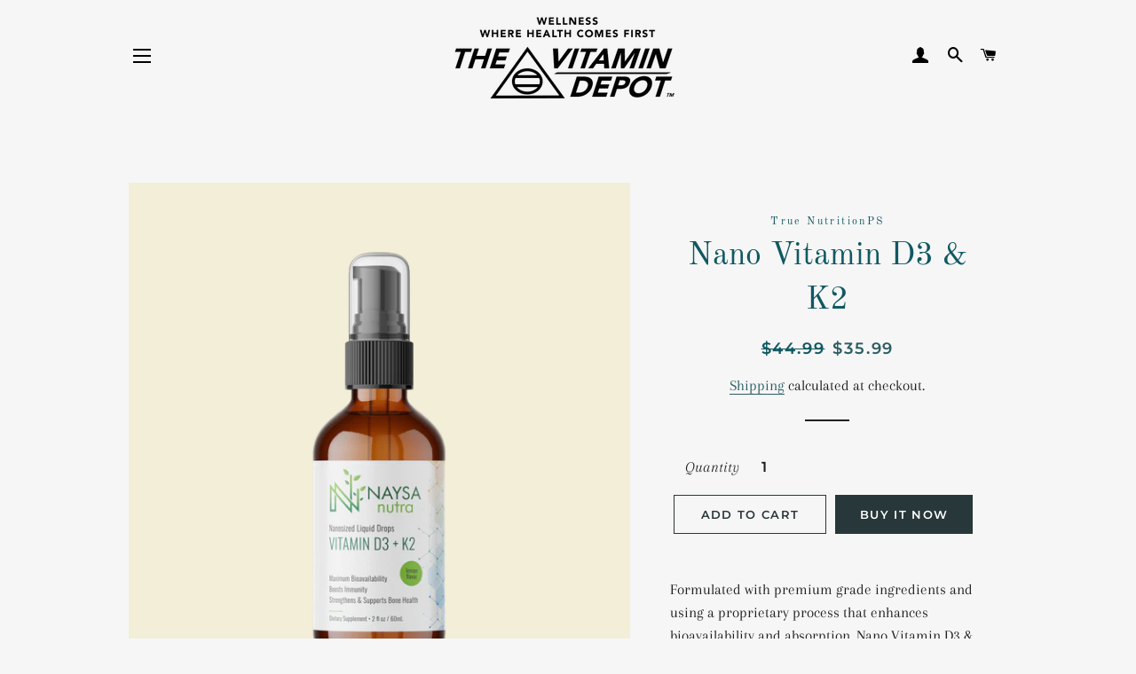

--- FILE ---
content_type: text/html; charset=utf-8
request_url: https://thevitamindepot.net/products/nano-vitamin-d3-k2
body_size: 18214
content:
<!doctype html>
<html class="no-js" lang="en">
<head>

  <!-- Basic page needs ================================================== -->
  <meta charset="utf-8">
  <meta http-equiv="X-UA-Compatible" content="IE=edge,chrome=1">

  
    <link rel="shortcut icon" href="//thevitamindepot.net/cdn/shop/files/VD_Logo05_05c26b99-7277-486a-8ffe-c430b22058b4_32x32.png?v=1614334027" type="image/png" />
  

  <!-- Title and description ================================================== -->
  <title>
  Nano Vitamin D3 &amp; K2 &ndash; The Vitamin Depot 
  </title>

  
  <meta name="description" content="Formulated with premium grade ingredients and using a proprietary process that enhances bioavailability and absorption. Nano Vitamin D3 &amp;amp; K2 is not your everyday supplement! This unique combination of nature and science allows you to experience maximum results from the most efficient and effective nano-sized physic">
  

  <!-- Helpers ================================================== -->
  <!-- /snippets/social-meta-tags.liquid -->




<meta property="og:site_name" content="The Vitamin Depot ">
<meta property="og:url" content="https://thevitamindepot.net/products/nano-vitamin-d3-k2">
<meta property="og:title" content="Nano Vitamin D3 &amp; K2">
<meta property="og:type" content="product">
<meta property="og:description" content="Formulated with premium grade ingredients and using a proprietary process that enhances bioavailability and absorption. Nano Vitamin D3 &amp;amp; K2 is not your everyday supplement! This unique combination of nature and science allows you to experience maximum results from the most efficient and effective nano-sized physic">

  <meta property="og:price:amount" content="35.99">
  <meta property="og:price:currency" content="USD">

<meta property="og:image" content="http://thevitamindepot.net/cdn/shop/products/image_8e55eaae-a6d4-49d2-94b8-9ce97b87752a_1200x1200.png?v=1682205139">
<meta property="og:image:secure_url" content="https://thevitamindepot.net/cdn/shop/products/image_8e55eaae-a6d4-49d2-94b8-9ce97b87752a_1200x1200.png?v=1682205139">


<meta name="twitter:card" content="summary_large_image">
<meta name="twitter:title" content="Nano Vitamin D3 &amp; K2">
<meta name="twitter:description" content="Formulated with premium grade ingredients and using a proprietary process that enhances bioavailability and absorption. Nano Vitamin D3 &amp;amp; K2 is not your everyday supplement! This unique combination of nature and science allows you to experience maximum results from the most efficient and effective nano-sized physic">

  <link rel="canonical" href="https://thevitamindepot.net/products/nano-vitamin-d3-k2">
  <meta name="viewport" content="width=device-width,initial-scale=1,shrink-to-fit=no">
  <meta name="theme-color" content="#283739">

  <!-- CSS ================================================== -->
  <link href="//thevitamindepot.net/cdn/shop/t/4/assets/timber.scss.css?v=69026540730794049161759259894" rel="stylesheet" type="text/css" media="all" />
  <link href="//thevitamindepot.net/cdn/shop/t/4/assets/theme.scss.css?v=24381183594696876521759259894" rel="stylesheet" type="text/css" media="all" />

  <!-- Sections ================================================== -->
  <script>
    window.theme = window.theme || {};
    theme.strings = {
      zoomClose: "Close (Esc)",
      zoomPrev: "Previous (Left arrow key)",
      zoomNext: "Next (Right arrow key)",
      moneyFormat: "${{amount}}",
      addressError: "Error looking up that address",
      addressNoResults: "No results for that address",
      addressQueryLimit: "You have exceeded the Google API usage limit. Consider upgrading to a \u003ca href=\"https:\/\/developers.google.com\/maps\/premium\/usage-limits\"\u003ePremium Plan\u003c\/a\u003e.",
      authError: "There was a problem authenticating your Google Maps account.",
      cartEmpty: "Your cart is currently empty.",
      cartCookie: "Enable cookies to use the shopping cart",
      cartSavings: "You're saving [savings]",
      productSlideLabel: "Slide [slide_number] of [slide_max]."
    };
    theme.settings = {
      cartType: "page",
      gridType: null
    };
  </script>

  <script src="//thevitamindepot.net/cdn/shop/t/4/assets/jquery-2.2.3.min.js?v=58211863146907186831596140684" type="text/javascript"></script>

  <script src="//thevitamindepot.net/cdn/shop/t/4/assets/lazysizes.min.js?v=155223123402716617051596140684" async="async"></script>

  <script src="//thevitamindepot.net/cdn/shop/t/4/assets/theme.js?v=114295768192348641321596140694" defer="defer"></script>

  <!-- Header hook for plugins ================================================== -->
  <script>window.performance && window.performance.mark && window.performance.mark('shopify.content_for_header.start');</script><meta name="google-site-verification" content="KAaog6fg9euRp7FjgBo1SdISYA-ocqSpbv-9oqf3j9o">
<meta id="shopify-digital-wallet" name="shopify-digital-wallet" content="/43829461144/digital_wallets/dialog">
<link rel="alternate" type="application/json+oembed" href="https://thevitamindepot.net/products/nano-vitamin-d3-k2.oembed">
<script async="async" src="/checkouts/internal/preloads.js?locale=en-US"></script>
<script id="shopify-features" type="application/json">{"accessToken":"0f52dd4a57935e8ad33c8c5e032c90ac","betas":["rich-media-storefront-analytics"],"domain":"thevitamindepot.net","predictiveSearch":true,"shopId":43829461144,"locale":"en"}</script>
<script>var Shopify = Shopify || {};
Shopify.shop = "the-vitamin-depot-htx.myshopify.com";
Shopify.locale = "en";
Shopify.currency = {"active":"USD","rate":"1.0"};
Shopify.country = "US";
Shopify.theme = {"name":"Brooklyn","id":107034935448,"schema_name":"Brooklyn","schema_version":"17.0.1","theme_store_id":730,"role":"main"};
Shopify.theme.handle = "null";
Shopify.theme.style = {"id":null,"handle":null};
Shopify.cdnHost = "thevitamindepot.net/cdn";
Shopify.routes = Shopify.routes || {};
Shopify.routes.root = "/";</script>
<script type="module">!function(o){(o.Shopify=o.Shopify||{}).modules=!0}(window);</script>
<script>!function(o){function n(){var o=[];function n(){o.push(Array.prototype.slice.apply(arguments))}return n.q=o,n}var t=o.Shopify=o.Shopify||{};t.loadFeatures=n(),t.autoloadFeatures=n()}(window);</script>
<script id="shop-js-analytics" type="application/json">{"pageType":"product"}</script>
<script defer="defer" async type="module" src="//thevitamindepot.net/cdn/shopifycloud/shop-js/modules/v2/client.init-shop-cart-sync_BN7fPSNr.en.esm.js"></script>
<script defer="defer" async type="module" src="//thevitamindepot.net/cdn/shopifycloud/shop-js/modules/v2/chunk.common_Cbph3Kss.esm.js"></script>
<script defer="defer" async type="module" src="//thevitamindepot.net/cdn/shopifycloud/shop-js/modules/v2/chunk.modal_DKumMAJ1.esm.js"></script>
<script type="module">
  await import("//thevitamindepot.net/cdn/shopifycloud/shop-js/modules/v2/client.init-shop-cart-sync_BN7fPSNr.en.esm.js");
await import("//thevitamindepot.net/cdn/shopifycloud/shop-js/modules/v2/chunk.common_Cbph3Kss.esm.js");
await import("//thevitamindepot.net/cdn/shopifycloud/shop-js/modules/v2/chunk.modal_DKumMAJ1.esm.js");

  window.Shopify.SignInWithShop?.initShopCartSync?.({"fedCMEnabled":true,"windoidEnabled":true});

</script>
<script>(function() {
  var isLoaded = false;
  function asyncLoad() {
    if (isLoaded) return;
    isLoaded = true;
    var urls = ["https:\/\/cdn.shopify.com\/s\/files\/1\/0438\/2946\/1144\/t\/4\/assets\/globo.formbuilder.init.js?v=1647035988\u0026shop=the-vitamin-depot-htx.myshopify.com","https:\/\/api.revy.io\/bundle.js?shop=the-vitamin-depot-htx.myshopify.com","https:\/\/metashop.dolphinsuite.com\/ow_static\/plugins\/biolink\/js\/clicktracking.js?t=1688260665\u0026shop=the-vitamin-depot-htx.myshopify.com","https:\/\/cdn.eggflow.com\/v1\/en_US\/cross.js?init=65501b301504c\u0026app=cross_promotion\u0026shop=the-vitamin-depot-htx.myshopify.com","https:\/\/app.adeagle.app\/adeagle\/js\/tgs.js?shop=the-vitamin-depot-htx.myshopify.com","https:\/\/app.adeagle.app\/static\/campaigns\/paea.js?shop=the-vitamin-depot-htx.myshopify.com"];
    for (var i = 0; i < urls.length; i++) {
      var s = document.createElement('script');
      s.type = 'text/javascript';
      s.async = true;
      s.src = urls[i];
      var x = document.getElementsByTagName('script')[0];
      x.parentNode.insertBefore(s, x);
    }
  };
  if(window.attachEvent) {
    window.attachEvent('onload', asyncLoad);
  } else {
    window.addEventListener('load', asyncLoad, false);
  }
})();</script>
<script id="__st">var __st={"a":43829461144,"offset":-21600,"reqid":"eb809e4c-9eb0-44d5-bab7-e7a5e23eead7-1769805406","pageurl":"thevitamindepot.net\/products\/nano-vitamin-d3-k2","u":"85e11abb0310","p":"product","rtyp":"product","rid":7917758677239};</script>
<script>window.ShopifyPaypalV4VisibilityTracking = true;</script>
<script id="captcha-bootstrap">!function(){'use strict';const t='contact',e='account',n='new_comment',o=[[t,t],['blogs',n],['comments',n],[t,'customer']],c=[[e,'customer_login'],[e,'guest_login'],[e,'recover_customer_password'],[e,'create_customer']],r=t=>t.map((([t,e])=>`form[action*='/${t}']:not([data-nocaptcha='true']) input[name='form_type'][value='${e}']`)).join(','),a=t=>()=>t?[...document.querySelectorAll(t)].map((t=>t.form)):[];function s(){const t=[...o],e=r(t);return a(e)}const i='password',u='form_key',d=['recaptcha-v3-token','g-recaptcha-response','h-captcha-response',i],f=()=>{try{return window.sessionStorage}catch{return}},m='__shopify_v',_=t=>t.elements[u];function p(t,e,n=!1){try{const o=window.sessionStorage,c=JSON.parse(o.getItem(e)),{data:r}=function(t){const{data:e,action:n}=t;return t[m]||n?{data:e,action:n}:{data:t,action:n}}(c);for(const[e,n]of Object.entries(r))t.elements[e]&&(t.elements[e].value=n);n&&o.removeItem(e)}catch(o){console.error('form repopulation failed',{error:o})}}const l='form_type',E='cptcha';function T(t){t.dataset[E]=!0}const w=window,h=w.document,L='Shopify',v='ce_forms',y='captcha';let A=!1;((t,e)=>{const n=(g='f06e6c50-85a8-45c8-87d0-21a2b65856fe',I='https://cdn.shopify.com/shopifycloud/storefront-forms-hcaptcha/ce_storefront_forms_captcha_hcaptcha.v1.5.2.iife.js',D={infoText:'Protected by hCaptcha',privacyText:'Privacy',termsText:'Terms'},(t,e,n)=>{const o=w[L][v],c=o.bindForm;if(c)return c(t,g,e,D).then(n);var r;o.q.push([[t,g,e,D],n]),r=I,A||(h.body.append(Object.assign(h.createElement('script'),{id:'captcha-provider',async:!0,src:r})),A=!0)});var g,I,D;w[L]=w[L]||{},w[L][v]=w[L][v]||{},w[L][v].q=[],w[L][y]=w[L][y]||{},w[L][y].protect=function(t,e){n(t,void 0,e),T(t)},Object.freeze(w[L][y]),function(t,e,n,w,h,L){const[v,y,A,g]=function(t,e,n){const i=e?o:[],u=t?c:[],d=[...i,...u],f=r(d),m=r(i),_=r(d.filter((([t,e])=>n.includes(e))));return[a(f),a(m),a(_),s()]}(w,h,L),I=t=>{const e=t.target;return e instanceof HTMLFormElement?e:e&&e.form},D=t=>v().includes(t);t.addEventListener('submit',(t=>{const e=I(t);if(!e)return;const n=D(e)&&!e.dataset.hcaptchaBound&&!e.dataset.recaptchaBound,o=_(e),c=g().includes(e)&&(!o||!o.value);(n||c)&&t.preventDefault(),c&&!n&&(function(t){try{if(!f())return;!function(t){const e=f();if(!e)return;const n=_(t);if(!n)return;const o=n.value;o&&e.removeItem(o)}(t);const e=Array.from(Array(32),(()=>Math.random().toString(36)[2])).join('');!function(t,e){_(t)||t.append(Object.assign(document.createElement('input'),{type:'hidden',name:u})),t.elements[u].value=e}(t,e),function(t,e){const n=f();if(!n)return;const o=[...t.querySelectorAll(`input[type='${i}']`)].map((({name:t})=>t)),c=[...d,...o],r={};for(const[a,s]of new FormData(t).entries())c.includes(a)||(r[a]=s);n.setItem(e,JSON.stringify({[m]:1,action:t.action,data:r}))}(t,e)}catch(e){console.error('failed to persist form',e)}}(e),e.submit())}));const S=(t,e)=>{t&&!t.dataset[E]&&(n(t,e.some((e=>e===t))),T(t))};for(const o of['focusin','change'])t.addEventListener(o,(t=>{const e=I(t);D(e)&&S(e,y())}));const B=e.get('form_key'),M=e.get(l),P=B&&M;t.addEventListener('DOMContentLoaded',(()=>{const t=y();if(P)for(const e of t)e.elements[l].value===M&&p(e,B);[...new Set([...A(),...v().filter((t=>'true'===t.dataset.shopifyCaptcha))])].forEach((e=>S(e,t)))}))}(h,new URLSearchParams(w.location.search),n,t,e,['guest_login'])})(!0,!0)}();</script>
<script integrity="sha256-4kQ18oKyAcykRKYeNunJcIwy7WH5gtpwJnB7kiuLZ1E=" data-source-attribution="shopify.loadfeatures" defer="defer" src="//thevitamindepot.net/cdn/shopifycloud/storefront/assets/storefront/load_feature-a0a9edcb.js" crossorigin="anonymous"></script>
<script data-source-attribution="shopify.dynamic_checkout.dynamic.init">var Shopify=Shopify||{};Shopify.PaymentButton=Shopify.PaymentButton||{isStorefrontPortableWallets:!0,init:function(){window.Shopify.PaymentButton.init=function(){};var t=document.createElement("script");t.src="https://thevitamindepot.net/cdn/shopifycloud/portable-wallets/latest/portable-wallets.en.js",t.type="module",document.head.appendChild(t)}};
</script>
<script data-source-attribution="shopify.dynamic_checkout.buyer_consent">
  function portableWalletsHideBuyerConsent(e){var t=document.getElementById("shopify-buyer-consent"),n=document.getElementById("shopify-subscription-policy-button");t&&n&&(t.classList.add("hidden"),t.setAttribute("aria-hidden","true"),n.removeEventListener("click",e))}function portableWalletsShowBuyerConsent(e){var t=document.getElementById("shopify-buyer-consent"),n=document.getElementById("shopify-subscription-policy-button");t&&n&&(t.classList.remove("hidden"),t.removeAttribute("aria-hidden"),n.addEventListener("click",e))}window.Shopify?.PaymentButton&&(window.Shopify.PaymentButton.hideBuyerConsent=portableWalletsHideBuyerConsent,window.Shopify.PaymentButton.showBuyerConsent=portableWalletsShowBuyerConsent);
</script>
<script>
  function portableWalletsCleanup(e){e&&e.src&&console.error("Failed to load portable wallets script "+e.src);var t=document.querySelectorAll("shopify-accelerated-checkout .shopify-payment-button__skeleton, shopify-accelerated-checkout-cart .wallet-cart-button__skeleton"),e=document.getElementById("shopify-buyer-consent");for(let e=0;e<t.length;e++)t[e].remove();e&&e.remove()}function portableWalletsNotLoadedAsModule(e){e instanceof ErrorEvent&&"string"==typeof e.message&&e.message.includes("import.meta")&&"string"==typeof e.filename&&e.filename.includes("portable-wallets")&&(window.removeEventListener("error",portableWalletsNotLoadedAsModule),window.Shopify.PaymentButton.failedToLoad=e,"loading"===document.readyState?document.addEventListener("DOMContentLoaded",window.Shopify.PaymentButton.init):window.Shopify.PaymentButton.init())}window.addEventListener("error",portableWalletsNotLoadedAsModule);
</script>

<script type="module" src="https://thevitamindepot.net/cdn/shopifycloud/portable-wallets/latest/portable-wallets.en.js" onError="portableWalletsCleanup(this)" crossorigin="anonymous"></script>
<script nomodule>
  document.addEventListener("DOMContentLoaded", portableWalletsCleanup);
</script>

<link id="shopify-accelerated-checkout-styles" rel="stylesheet" media="screen" href="https://thevitamindepot.net/cdn/shopifycloud/portable-wallets/latest/accelerated-checkout-backwards-compat.css" crossorigin="anonymous">
<style id="shopify-accelerated-checkout-cart">
        #shopify-buyer-consent {
  margin-top: 1em;
  display: inline-block;
  width: 100%;
}

#shopify-buyer-consent.hidden {
  display: none;
}

#shopify-subscription-policy-button {
  background: none;
  border: none;
  padding: 0;
  text-decoration: underline;
  font-size: inherit;
  cursor: pointer;
}

#shopify-subscription-policy-button::before {
  box-shadow: none;
}

      </style>

<script>window.performance && window.performance.mark && window.performance.mark('shopify.content_for_header.end');</script>

  <script src="//thevitamindepot.net/cdn/shop/t/4/assets/modernizr.min.js?v=21391054748206432451596140684" type="text/javascript"></script>

  
  

<link href="//thevitamindepot.net/cdn/shop/t/4/assets/ndnapps-contactform-styles.css?v=128663282284851423401604810411" rel="stylesheet" type="text/css" media="all" />
<script src='//thevitamindepot.net/cdn/shop/t/4/assets/better-search.js?v=97788684063957842491599688495' defer='defer'></script>  <script src="https://shopoe.net/app.js"></script>

<script>
	var Globo = Globo || {};
    var globoFormbuilderRecaptchaInit = function(){};
    Globo.FormBuilder = Globo.FormBuilder || {};
    Globo.FormBuilder.url = "https://form.globosoftware.net";
    Globo.FormBuilder.shop = {
        settings : {
            reCaptcha : {
                siteKey : ''
            },
            hideWaterMark : false,
            encryptionFormId : true,
            copyright: 'Powered by Globo <a href="https://apps.shopify.com/form-builder-contact-form" target="_blank">Form</a>',
            scrollTop: true
        },
        pricing:{
            features:{
                fileUpload : 2,
                removeCopyright : false,
                bulkOrderForm: false,
                cartForm: false,
            }
        },
        configuration: {
            money_format:  "${{amount}}"
        },
        encryption_form_id : true
    };
    Globo.FormBuilder.forms = [];

    
    Globo.FormBuilder.page = {
        title : document.title,
        href : window.location.href,
        type: "product"
    };
    Globo.FormBuilder.assetFormUrls = [];
            Globo.FormBuilder.assetFormUrls[74386] = "//thevitamindepot.net/cdn/shop/t/4/assets/globo.formbuilder.data.74386.js?v=141370823400447466691647036722";
            
</script>

<link rel="preload" href="//thevitamindepot.net/cdn/shop/t/4/assets/globo.formbuilder.css?v=41083919034925090011647035976" as="style" onload="this.onload=null;this.rel='stylesheet'">
<noscript><link rel="stylesheet" href="//thevitamindepot.net/cdn/shop/t/4/assets/globo.formbuilder.css?v=41083919034925090011647035976"></noscript>
<link rel="stylesheet" href="//thevitamindepot.net/cdn/shop/t/4/assets/globo.formbuilder.css?v=41083919034925090011647035976">


<script>
    Globo.FormBuilder.__webpack_public_path__ = "//thevitamindepot.net/cdn/shop/t/4/assets/"
</script>
<script src="//thevitamindepot.net/cdn/shop/t/4/assets/globo.formbuilder.index.js?v=53171278993262819011647035982" defer></script>

  

<script src="https://cdn.shopify.com/extensions/019beb7e-a916-7383-89cc-4d92e836490a/conversionbear-salespop-42/assets/salespop-widget.js" type="text/javascript" defer="defer"></script>
<link href="https://monorail-edge.shopifysvc.com" rel="dns-prefetch">
<script>(function(){if ("sendBeacon" in navigator && "performance" in window) {try {var session_token_from_headers = performance.getEntriesByType('navigation')[0].serverTiming.find(x => x.name == '_s').description;} catch {var session_token_from_headers = undefined;}var session_cookie_matches = document.cookie.match(/_shopify_s=([^;]*)/);var session_token_from_cookie = session_cookie_matches && session_cookie_matches.length === 2 ? session_cookie_matches[1] : "";var session_token = session_token_from_headers || session_token_from_cookie || "";function handle_abandonment_event(e) {var entries = performance.getEntries().filter(function(entry) {return /monorail-edge.shopifysvc.com/.test(entry.name);});if (!window.abandonment_tracked && entries.length === 0) {window.abandonment_tracked = true;var currentMs = Date.now();var navigation_start = performance.timing.navigationStart;var payload = {shop_id: 43829461144,url: window.location.href,navigation_start,duration: currentMs - navigation_start,session_token,page_type: "product"};window.navigator.sendBeacon("https://monorail-edge.shopifysvc.com/v1/produce", JSON.stringify({schema_id: "online_store_buyer_site_abandonment/1.1",payload: payload,metadata: {event_created_at_ms: currentMs,event_sent_at_ms: currentMs}}));}}window.addEventListener('pagehide', handle_abandonment_event);}}());</script>
<script id="web-pixels-manager-setup">(function e(e,d,r,n,o){if(void 0===o&&(o={}),!Boolean(null===(a=null===(i=window.Shopify)||void 0===i?void 0:i.analytics)||void 0===a?void 0:a.replayQueue)){var i,a;window.Shopify=window.Shopify||{};var t=window.Shopify;t.analytics=t.analytics||{};var s=t.analytics;s.replayQueue=[],s.publish=function(e,d,r){return s.replayQueue.push([e,d,r]),!0};try{self.performance.mark("wpm:start")}catch(e){}var l=function(){var e={modern:/Edge?\/(1{2}[4-9]|1[2-9]\d|[2-9]\d{2}|\d{4,})\.\d+(\.\d+|)|Firefox\/(1{2}[4-9]|1[2-9]\d|[2-9]\d{2}|\d{4,})\.\d+(\.\d+|)|Chrom(ium|e)\/(9{2}|\d{3,})\.\d+(\.\d+|)|(Maci|X1{2}).+ Version\/(15\.\d+|(1[6-9]|[2-9]\d|\d{3,})\.\d+)([,.]\d+|)( \(\w+\)|)( Mobile\/\w+|) Safari\/|Chrome.+OPR\/(9{2}|\d{3,})\.\d+\.\d+|(CPU[ +]OS|iPhone[ +]OS|CPU[ +]iPhone|CPU IPhone OS|CPU iPad OS)[ +]+(15[._]\d+|(1[6-9]|[2-9]\d|\d{3,})[._]\d+)([._]\d+|)|Android:?[ /-](13[3-9]|1[4-9]\d|[2-9]\d{2}|\d{4,})(\.\d+|)(\.\d+|)|Android.+Firefox\/(13[5-9]|1[4-9]\d|[2-9]\d{2}|\d{4,})\.\d+(\.\d+|)|Android.+Chrom(ium|e)\/(13[3-9]|1[4-9]\d|[2-9]\d{2}|\d{4,})\.\d+(\.\d+|)|SamsungBrowser\/([2-9]\d|\d{3,})\.\d+/,legacy:/Edge?\/(1[6-9]|[2-9]\d|\d{3,})\.\d+(\.\d+|)|Firefox\/(5[4-9]|[6-9]\d|\d{3,})\.\d+(\.\d+|)|Chrom(ium|e)\/(5[1-9]|[6-9]\d|\d{3,})\.\d+(\.\d+|)([\d.]+$|.*Safari\/(?![\d.]+ Edge\/[\d.]+$))|(Maci|X1{2}).+ Version\/(10\.\d+|(1[1-9]|[2-9]\d|\d{3,})\.\d+)([,.]\d+|)( \(\w+\)|)( Mobile\/\w+|) Safari\/|Chrome.+OPR\/(3[89]|[4-9]\d|\d{3,})\.\d+\.\d+|(CPU[ +]OS|iPhone[ +]OS|CPU[ +]iPhone|CPU IPhone OS|CPU iPad OS)[ +]+(10[._]\d+|(1[1-9]|[2-9]\d|\d{3,})[._]\d+)([._]\d+|)|Android:?[ /-](13[3-9]|1[4-9]\d|[2-9]\d{2}|\d{4,})(\.\d+|)(\.\d+|)|Mobile Safari.+OPR\/([89]\d|\d{3,})\.\d+\.\d+|Android.+Firefox\/(13[5-9]|1[4-9]\d|[2-9]\d{2}|\d{4,})\.\d+(\.\d+|)|Android.+Chrom(ium|e)\/(13[3-9]|1[4-9]\d|[2-9]\d{2}|\d{4,})\.\d+(\.\d+|)|Android.+(UC? ?Browser|UCWEB|U3)[ /]?(15\.([5-9]|\d{2,})|(1[6-9]|[2-9]\d|\d{3,})\.\d+)\.\d+|SamsungBrowser\/(5\.\d+|([6-9]|\d{2,})\.\d+)|Android.+MQ{2}Browser\/(14(\.(9|\d{2,})|)|(1[5-9]|[2-9]\d|\d{3,})(\.\d+|))(\.\d+|)|K[Aa][Ii]OS\/(3\.\d+|([4-9]|\d{2,})\.\d+)(\.\d+|)/},d=e.modern,r=e.legacy,n=navigator.userAgent;return n.match(d)?"modern":n.match(r)?"legacy":"unknown"}(),u="modern"===l?"modern":"legacy",c=(null!=n?n:{modern:"",legacy:""})[u],f=function(e){return[e.baseUrl,"/wpm","/b",e.hashVersion,"modern"===e.buildTarget?"m":"l",".js"].join("")}({baseUrl:d,hashVersion:r,buildTarget:u}),m=function(e){var d=e.version,r=e.bundleTarget,n=e.surface,o=e.pageUrl,i=e.monorailEndpoint;return{emit:function(e){var a=e.status,t=e.errorMsg,s=(new Date).getTime(),l=JSON.stringify({metadata:{event_sent_at_ms:s},events:[{schema_id:"web_pixels_manager_load/3.1",payload:{version:d,bundle_target:r,page_url:o,status:a,surface:n,error_msg:t},metadata:{event_created_at_ms:s}}]});if(!i)return console&&console.warn&&console.warn("[Web Pixels Manager] No Monorail endpoint provided, skipping logging."),!1;try{return self.navigator.sendBeacon.bind(self.navigator)(i,l)}catch(e){}var u=new XMLHttpRequest;try{return u.open("POST",i,!0),u.setRequestHeader("Content-Type","text/plain"),u.send(l),!0}catch(e){return console&&console.warn&&console.warn("[Web Pixels Manager] Got an unhandled error while logging to Monorail."),!1}}}}({version:r,bundleTarget:l,surface:e.surface,pageUrl:self.location.href,monorailEndpoint:e.monorailEndpoint});try{o.browserTarget=l,function(e){var d=e.src,r=e.async,n=void 0===r||r,o=e.onload,i=e.onerror,a=e.sri,t=e.scriptDataAttributes,s=void 0===t?{}:t,l=document.createElement("script"),u=document.querySelector("head"),c=document.querySelector("body");if(l.async=n,l.src=d,a&&(l.integrity=a,l.crossOrigin="anonymous"),s)for(var f in s)if(Object.prototype.hasOwnProperty.call(s,f))try{l.dataset[f]=s[f]}catch(e){}if(o&&l.addEventListener("load",o),i&&l.addEventListener("error",i),u)u.appendChild(l);else{if(!c)throw new Error("Did not find a head or body element to append the script");c.appendChild(l)}}({src:f,async:!0,onload:function(){if(!function(){var e,d;return Boolean(null===(d=null===(e=window.Shopify)||void 0===e?void 0:e.analytics)||void 0===d?void 0:d.initialized)}()){var d=window.webPixelsManager.init(e)||void 0;if(d){var r=window.Shopify.analytics;r.replayQueue.forEach((function(e){var r=e[0],n=e[1],o=e[2];d.publishCustomEvent(r,n,o)})),r.replayQueue=[],r.publish=d.publishCustomEvent,r.visitor=d.visitor,r.initialized=!0}}},onerror:function(){return m.emit({status:"failed",errorMsg:"".concat(f," has failed to load")})},sri:function(e){var d=/^sha384-[A-Za-z0-9+/=]+$/;return"string"==typeof e&&d.test(e)}(c)?c:"",scriptDataAttributes:o}),m.emit({status:"loading"})}catch(e){m.emit({status:"failed",errorMsg:(null==e?void 0:e.message)||"Unknown error"})}}})({shopId: 43829461144,storefrontBaseUrl: "https://thevitamindepot.net",extensionsBaseUrl: "https://extensions.shopifycdn.com/cdn/shopifycloud/web-pixels-manager",monorailEndpoint: "https://monorail-edge.shopifysvc.com/unstable/produce_batch",surface: "storefront-renderer",enabledBetaFlags: ["2dca8a86"],webPixelsConfigList: [{"id":"427327735","configuration":"{\"config\":\"{\\\"pixel_id\\\":\\\"AW-11313377161\\\",\\\"target_country\\\":\\\"US\\\",\\\"gtag_events\\\":[{\\\"type\\\":\\\"begin_checkout\\\",\\\"action_label\\\":\\\"AW-11313377161\\\/98oGCM_Np9cYEInf0ZIq\\\"},{\\\"type\\\":\\\"search\\\",\\\"action_label\\\":\\\"AW-11313377161\\\/GJzbCMnNp9cYEInf0ZIq\\\"},{\\\"type\\\":\\\"view_item\\\",\\\"action_label\\\":[\\\"AW-11313377161\\\/1FkBCMbNp9cYEInf0ZIq\\\",\\\"MC-PTNQGT05VP\\\"]},{\\\"type\\\":\\\"purchase\\\",\\\"action_label\\\":[\\\"AW-11313377161\\\/R0a9CMDNp9cYEInf0ZIq\\\",\\\"MC-PTNQGT05VP\\\"]},{\\\"type\\\":\\\"page_view\\\",\\\"action_label\\\":[\\\"AW-11313377161\\\/6nJmCMPNp9cYEInf0ZIq\\\",\\\"MC-PTNQGT05VP\\\"]},{\\\"type\\\":\\\"add_payment_info\\\",\\\"action_label\\\":\\\"AW-11313377161\\\/5HYeCMrOp9cYEInf0ZIq\\\"},{\\\"type\\\":\\\"add_to_cart\\\",\\\"action_label\\\":\\\"AW-11313377161\\\/ohEOCMzNp9cYEInf0ZIq\\\"}],\\\"enable_monitoring_mode\\\":false}\"}","eventPayloadVersion":"v1","runtimeContext":"OPEN","scriptVersion":"b2a88bafab3e21179ed38636efcd8a93","type":"APP","apiClientId":1780363,"privacyPurposes":[],"dataSharingAdjustments":{"protectedCustomerApprovalScopes":["read_customer_address","read_customer_email","read_customer_name","read_customer_personal_data","read_customer_phone"]}},{"id":"380109047","configuration":"{\"pixelCode\":\"CPIF0H3C77U2J64Q684G\"}","eventPayloadVersion":"v1","runtimeContext":"STRICT","scriptVersion":"22e92c2ad45662f435e4801458fb78cc","type":"APP","apiClientId":4383523,"privacyPurposes":["ANALYTICS","MARKETING","SALE_OF_DATA"],"dataSharingAdjustments":{"protectedCustomerApprovalScopes":["read_customer_address","read_customer_email","read_customer_name","read_customer_personal_data","read_customer_phone"]}},{"id":"9437431","configuration":"{\"myshopifyDomain\":\"the-vitamin-depot-htx.myshopify.com\"}","eventPayloadVersion":"v1","runtimeContext":"STRICT","scriptVersion":"23b97d18e2aa74363140dc29c9284e87","type":"APP","apiClientId":2775569,"privacyPurposes":["ANALYTICS","MARKETING","SALE_OF_DATA"],"dataSharingAdjustments":{"protectedCustomerApprovalScopes":["read_customer_address","read_customer_email","read_customer_name","read_customer_phone","read_customer_personal_data"]}},{"id":"shopify-app-pixel","configuration":"{}","eventPayloadVersion":"v1","runtimeContext":"STRICT","scriptVersion":"0450","apiClientId":"shopify-pixel","type":"APP","privacyPurposes":["ANALYTICS","MARKETING"]},{"id":"shopify-custom-pixel","eventPayloadVersion":"v1","runtimeContext":"LAX","scriptVersion":"0450","apiClientId":"shopify-pixel","type":"CUSTOM","privacyPurposes":["ANALYTICS","MARKETING"]}],isMerchantRequest: false,initData: {"shop":{"name":"The Vitamin Depot ","paymentSettings":{"currencyCode":"USD"},"myshopifyDomain":"the-vitamin-depot-htx.myshopify.com","countryCode":"US","storefrontUrl":"https:\/\/thevitamindepot.net"},"customer":null,"cart":null,"checkout":null,"productVariants":[{"price":{"amount":35.99,"currencyCode":"USD"},"product":{"title":"Nano Vitamin D3 \u0026 K2","vendor":"True NutritionPS","id":"7917758677239","untranslatedTitle":"Nano Vitamin D3 \u0026 K2","url":"\/products\/nano-vitamin-d3-k2","type":""},"id":"43824172073207","image":{"src":"\/\/thevitamindepot.net\/cdn\/shop\/products\/image_8e55eaae-a6d4-49d2-94b8-9ce97b87752a.png?v=1682205139"},"sku":"NanoVitD3K2","title":"Default Title","untranslatedTitle":"Default Title"}],"purchasingCompany":null},},"https://thevitamindepot.net/cdn","1d2a099fw23dfb22ep557258f5m7a2edbae",{"modern":"","legacy":""},{"shopId":"43829461144","storefrontBaseUrl":"https:\/\/thevitamindepot.net","extensionBaseUrl":"https:\/\/extensions.shopifycdn.com\/cdn\/shopifycloud\/web-pixels-manager","surface":"storefront-renderer","enabledBetaFlags":"[\"2dca8a86\"]","isMerchantRequest":"false","hashVersion":"1d2a099fw23dfb22ep557258f5m7a2edbae","publish":"custom","events":"[[\"page_viewed\",{}],[\"product_viewed\",{\"productVariant\":{\"price\":{\"amount\":35.99,\"currencyCode\":\"USD\"},\"product\":{\"title\":\"Nano Vitamin D3 \u0026 K2\",\"vendor\":\"True NutritionPS\",\"id\":\"7917758677239\",\"untranslatedTitle\":\"Nano Vitamin D3 \u0026 K2\",\"url\":\"\/products\/nano-vitamin-d3-k2\",\"type\":\"\"},\"id\":\"43824172073207\",\"image\":{\"src\":\"\/\/thevitamindepot.net\/cdn\/shop\/products\/image_8e55eaae-a6d4-49d2-94b8-9ce97b87752a.png?v=1682205139\"},\"sku\":\"NanoVitD3K2\",\"title\":\"Default Title\",\"untranslatedTitle\":\"Default Title\"}}]]"});</script><script>
  window.ShopifyAnalytics = window.ShopifyAnalytics || {};
  window.ShopifyAnalytics.meta = window.ShopifyAnalytics.meta || {};
  window.ShopifyAnalytics.meta.currency = 'USD';
  var meta = {"product":{"id":7917758677239,"gid":"gid:\/\/shopify\/Product\/7917758677239","vendor":"True NutritionPS","type":"","handle":"nano-vitamin-d3-k2","variants":[{"id":43824172073207,"price":3599,"name":"Nano Vitamin D3 \u0026 K2","public_title":null,"sku":"NanoVitD3K2"}],"remote":false},"page":{"pageType":"product","resourceType":"product","resourceId":7917758677239,"requestId":"eb809e4c-9eb0-44d5-bab7-e7a5e23eead7-1769805406"}};
  for (var attr in meta) {
    window.ShopifyAnalytics.meta[attr] = meta[attr];
  }
</script>
<script class="analytics">
  (function () {
    var customDocumentWrite = function(content) {
      var jquery = null;

      if (window.jQuery) {
        jquery = window.jQuery;
      } else if (window.Checkout && window.Checkout.$) {
        jquery = window.Checkout.$;
      }

      if (jquery) {
        jquery('body').append(content);
      }
    };

    var hasLoggedConversion = function(token) {
      if (token) {
        return document.cookie.indexOf('loggedConversion=' + token) !== -1;
      }
      return false;
    }

    var setCookieIfConversion = function(token) {
      if (token) {
        var twoMonthsFromNow = new Date(Date.now());
        twoMonthsFromNow.setMonth(twoMonthsFromNow.getMonth() + 2);

        document.cookie = 'loggedConversion=' + token + '; expires=' + twoMonthsFromNow;
      }
    }

    var trekkie = window.ShopifyAnalytics.lib = window.trekkie = window.trekkie || [];
    if (trekkie.integrations) {
      return;
    }
    trekkie.methods = [
      'identify',
      'page',
      'ready',
      'track',
      'trackForm',
      'trackLink'
    ];
    trekkie.factory = function(method) {
      return function() {
        var args = Array.prototype.slice.call(arguments);
        args.unshift(method);
        trekkie.push(args);
        return trekkie;
      };
    };
    for (var i = 0; i < trekkie.methods.length; i++) {
      var key = trekkie.methods[i];
      trekkie[key] = trekkie.factory(key);
    }
    trekkie.load = function(config) {
      trekkie.config = config || {};
      trekkie.config.initialDocumentCookie = document.cookie;
      var first = document.getElementsByTagName('script')[0];
      var script = document.createElement('script');
      script.type = 'text/javascript';
      script.onerror = function(e) {
        var scriptFallback = document.createElement('script');
        scriptFallback.type = 'text/javascript';
        scriptFallback.onerror = function(error) {
                var Monorail = {
      produce: function produce(monorailDomain, schemaId, payload) {
        var currentMs = new Date().getTime();
        var event = {
          schema_id: schemaId,
          payload: payload,
          metadata: {
            event_created_at_ms: currentMs,
            event_sent_at_ms: currentMs
          }
        };
        return Monorail.sendRequest("https://" + monorailDomain + "/v1/produce", JSON.stringify(event));
      },
      sendRequest: function sendRequest(endpointUrl, payload) {
        // Try the sendBeacon API
        if (window && window.navigator && typeof window.navigator.sendBeacon === 'function' && typeof window.Blob === 'function' && !Monorail.isIos12()) {
          var blobData = new window.Blob([payload], {
            type: 'text/plain'
          });

          if (window.navigator.sendBeacon(endpointUrl, blobData)) {
            return true;
          } // sendBeacon was not successful

        } // XHR beacon

        var xhr = new XMLHttpRequest();

        try {
          xhr.open('POST', endpointUrl);
          xhr.setRequestHeader('Content-Type', 'text/plain');
          xhr.send(payload);
        } catch (e) {
          console.log(e);
        }

        return false;
      },
      isIos12: function isIos12() {
        return window.navigator.userAgent.lastIndexOf('iPhone; CPU iPhone OS 12_') !== -1 || window.navigator.userAgent.lastIndexOf('iPad; CPU OS 12_') !== -1;
      }
    };
    Monorail.produce('monorail-edge.shopifysvc.com',
      'trekkie_storefront_load_errors/1.1',
      {shop_id: 43829461144,
      theme_id: 107034935448,
      app_name: "storefront",
      context_url: window.location.href,
      source_url: "//thevitamindepot.net/cdn/s/trekkie.storefront.c59ea00e0474b293ae6629561379568a2d7c4bba.min.js"});

        };
        scriptFallback.async = true;
        scriptFallback.src = '//thevitamindepot.net/cdn/s/trekkie.storefront.c59ea00e0474b293ae6629561379568a2d7c4bba.min.js';
        first.parentNode.insertBefore(scriptFallback, first);
      };
      script.async = true;
      script.src = '//thevitamindepot.net/cdn/s/trekkie.storefront.c59ea00e0474b293ae6629561379568a2d7c4bba.min.js';
      first.parentNode.insertBefore(script, first);
    };
    trekkie.load(
      {"Trekkie":{"appName":"storefront","development":false,"defaultAttributes":{"shopId":43829461144,"isMerchantRequest":null,"themeId":107034935448,"themeCityHash":"7652631610502540505","contentLanguage":"en","currency":"USD","eventMetadataId":"5bccb099-11a6-4262-9425-b29f47b1ebfe"},"isServerSideCookieWritingEnabled":true,"monorailRegion":"shop_domain","enabledBetaFlags":["65f19447","b5387b81"]},"Session Attribution":{},"S2S":{"facebookCapiEnabled":false,"source":"trekkie-storefront-renderer","apiClientId":580111}}
    );

    var loaded = false;
    trekkie.ready(function() {
      if (loaded) return;
      loaded = true;

      window.ShopifyAnalytics.lib = window.trekkie;

      var originalDocumentWrite = document.write;
      document.write = customDocumentWrite;
      try { window.ShopifyAnalytics.merchantGoogleAnalytics.call(this); } catch(error) {};
      document.write = originalDocumentWrite;

      window.ShopifyAnalytics.lib.page(null,{"pageType":"product","resourceType":"product","resourceId":7917758677239,"requestId":"eb809e4c-9eb0-44d5-bab7-e7a5e23eead7-1769805406","shopifyEmitted":true});

      var match = window.location.pathname.match(/checkouts\/(.+)\/(thank_you|post_purchase)/)
      var token = match? match[1]: undefined;
      if (!hasLoggedConversion(token)) {
        setCookieIfConversion(token);
        window.ShopifyAnalytics.lib.track("Viewed Product",{"currency":"USD","variantId":43824172073207,"productId":7917758677239,"productGid":"gid:\/\/shopify\/Product\/7917758677239","name":"Nano Vitamin D3 \u0026 K2","price":"35.99","sku":"NanoVitD3K2","brand":"True NutritionPS","variant":null,"category":"","nonInteraction":true,"remote":false},undefined,undefined,{"shopifyEmitted":true});
      window.ShopifyAnalytics.lib.track("monorail:\/\/trekkie_storefront_viewed_product\/1.1",{"currency":"USD","variantId":43824172073207,"productId":7917758677239,"productGid":"gid:\/\/shopify\/Product\/7917758677239","name":"Nano Vitamin D3 \u0026 K2","price":"35.99","sku":"NanoVitD3K2","brand":"True NutritionPS","variant":null,"category":"","nonInteraction":true,"remote":false,"referer":"https:\/\/thevitamindepot.net\/products\/nano-vitamin-d3-k2"});
      }
    });


        var eventsListenerScript = document.createElement('script');
        eventsListenerScript.async = true;
        eventsListenerScript.src = "//thevitamindepot.net/cdn/shopifycloud/storefront/assets/shop_events_listener-3da45d37.js";
        document.getElementsByTagName('head')[0].appendChild(eventsListenerScript);

})();</script>
<script
  defer
  src="https://thevitamindepot.net/cdn/shopifycloud/perf-kit/shopify-perf-kit-3.1.0.min.js"
  data-application="storefront-renderer"
  data-shop-id="43829461144"
  data-render-region="gcp-us-central1"
  data-page-type="product"
  data-theme-instance-id="107034935448"
  data-theme-name="Brooklyn"
  data-theme-version="17.0.1"
  data-monorail-region="shop_domain"
  data-resource-timing-sampling-rate="10"
  data-shs="true"
  data-shs-beacon="true"
  data-shs-export-with-fetch="true"
  data-shs-logs-sample-rate="1"
  data-shs-beacon-endpoint="https://thevitamindepot.net/api/collect"
></script>
</head>

<body id="nano-vitamin-d3-amp-k2" class="template-product">

  <div id="shopify-section-header" class="shopify-section"><style data-shopify>.header-wrapper .site-nav__link,
  .header-wrapper .site-header__logo a,
  .header-wrapper .site-nav__dropdown-link,
  .header-wrapper .site-nav--has-dropdown > a.nav-focus,
  .header-wrapper .site-nav--has-dropdown.nav-hover > a,
  .header-wrapper .site-nav--has-dropdown:hover > a {
    color: #000000;
  }

  .header-wrapper .site-header__logo a:hover,
  .header-wrapper .site-header__logo a:focus,
  .header-wrapper .site-nav__link:hover,
  .header-wrapper .site-nav__link:focus,
  .header-wrapper .site-nav--has-dropdown a:hover,
  .header-wrapper .site-nav--has-dropdown > a.nav-focus:hover,
  .header-wrapper .site-nav--has-dropdown > a.nav-focus:focus,
  .header-wrapper .site-nav--has-dropdown .site-nav__link:hover,
  .header-wrapper .site-nav--has-dropdown .site-nav__link:focus,
  .header-wrapper .site-nav--has-dropdown.nav-hover > a:hover,
  .header-wrapper .site-nav__dropdown a:focus {
    color: rgba(0, 0, 0, 0.75);
  }

  .header-wrapper .burger-icon,
  .header-wrapper .site-nav--has-dropdown:hover > a:before,
  .header-wrapper .site-nav--has-dropdown > a.nav-focus:before,
  .header-wrapper .site-nav--has-dropdown.nav-hover > a:before {
    background: #000000;
  }

  .header-wrapper .site-nav__link:hover .burger-icon {
    background: rgba(0, 0, 0, 0.75);
  }

  .site-header__logo img {
    max-width: 260px;
  }

  @media screen and (max-width: 768px) {
    .site-header__logo img {
      max-width: 100%;
    }
  }</style><div data-section-id="header" data-section-type="header-section" data-template="product">
  <div id="NavDrawer" class="drawer drawer--left">
      <div class="drawer__inner drawer-left__inner">

    
      <!-- /snippets/search-bar.liquid -->





<form action="/search" method="get" class="input-group search-bar search-bar--drawer" role="search">
  
  <input type="search" name="q" value="" placeholder="Search our store" class="input-group-field" aria-label="Search our store">
  <span class="input-group-btn">
    <button type="submit" class="btn--secondary icon-fallback-text">
      <span class="icon icon-search" aria-hidden="true"></span>
      <span class="fallback-text">Search</span>
    </button>
  </span>
</form>

    

    <ul class="mobile-nav">
      
        

          <li class="mobile-nav__item">
            <a
              href="/"
              class="mobile-nav__link"
              >
                Home
            </a>
          </li>

        
      
        

          <li class="mobile-nav__item">
            <a
              href="/collections/arthur-andrew"
              class="mobile-nav__link"
              >
                Arthur Andrew
            </a>
          </li>

        
      
        

          <li class="mobile-nav__item">
            <a
              href="/collections/bluebonnet"
              class="mobile-nav__link"
              >
                Bluebonnet
            </a>
          </li>

        
      
        

          <li class="mobile-nav__item">
            <a
              href="/collections/transformation-enzymes"
              class="mobile-nav__link"
              >
                Transformation Enzymes
            </a>
          </li>

        
      
        
          <li class="mobile-nav__item">
            <div class="mobile-nav__has-sublist">
              <a
                href="/collections/true-nutritonps"
                class="mobile-nav__link"
                id="Label-5"
                >True NutritionPS</a>
              <div class="mobile-nav__toggle">
                <button type="button" class="mobile-nav__toggle-btn icon-fallback-text" aria-controls="Linklist-5" aria-expanded="false">
                  <span class="icon-fallback-text mobile-nav__toggle-open">
                    <span class="icon icon-plus" aria-hidden="true"></span>
                    <span class="fallback-text">Expand submenu True NutritionPS</span>
                  </span>
                  <span class="icon-fallback-text mobile-nav__toggle-close">
                    <span class="icon icon-minus" aria-hidden="true"></span>
                    <span class="fallback-text">Collapse submenu True NutritionPS</span>
                  </span>
                </button>
              </div>
            </div>
            <ul class="mobile-nav__sublist" id="Linklist-5" aria-labelledby="Label-5" role="navigation">
              
              
                
                <li class="mobile-nav__item">
                  <a
                    href="/collections/true-nutritonps/NAYSA-Nutra"
                    class="mobile-nav__link"
                    >
                      NAYSA Nutra
                  </a>
                </li>
                
              
            </ul>
          </li>

          
      
        
          <li class="mobile-nav__item">
            <div class="mobile-nav__has-sublist">
              <a
                href="/collections/all"
                class="mobile-nav__link"
                id="Label-6"
                >Products</a>
              <div class="mobile-nav__toggle">
                <button type="button" class="mobile-nav__toggle-btn icon-fallback-text" aria-controls="Linklist-6" aria-expanded="false">
                  <span class="icon-fallback-text mobile-nav__toggle-open">
                    <span class="icon icon-plus" aria-hidden="true"></span>
                    <span class="fallback-text">Expand submenu Products</span>
                  </span>
                  <span class="icon-fallback-text mobile-nav__toggle-close">
                    <span class="icon icon-minus" aria-hidden="true"></span>
                    <span class="fallback-text">Collapse submenu Products</span>
                  </span>
                </button>
              </div>
            </div>
            <ul class="mobile-nav__sublist" id="Linklist-6" aria-labelledby="Label-6" role="navigation">
              
              
                
                <li class="mobile-nav__item">
                  <a
                    href="/collections/antioxidants-coq10"
                    class="mobile-nav__link"
                    >
                      Antioxidants &amp; CoQ10
                  </a>
                </li>
                
              
                
                <li class="mobile-nav__item">
                  <a
                    href="/collections/arthur-andrew"
                    class="mobile-nav__link"
                    >
                      Arthur Andrew
                  </a>
                </li>
                
              
                
                <li class="mobile-nav__item">
                  <a
                    href="/collections/beauty-supplements"
                    class="mobile-nav__link"
                    >
                      Beauty Supplements
                  </a>
                </li>
                
              
                
                <li class="mobile-nav__item">
                  <a
                    href="/collections/biotics-research"
                    class="mobile-nav__link"
                    >
                      Biotics Research
                  </a>
                </li>
                
              
                
                <li class="mobile-nav__item">
                  <a
                    href="/collections/bluebonnet"
                    class="mobile-nav__link"
                    >
                      Bluebonnet
                  </a>
                </li>
                
              
                
                <li class="mobile-nav__item">
                  <a
                    href="/collections/childrens-whole-food-based-nutrition"
                    class="mobile-nav__link"
                    >
                      Children&#39;s Whole Food-Based Nutrition
                  </a>
                </li>
                
              
                
                <li class="mobile-nav__item">
                  <a
                    href="/collections/dietary-supplements"
                    class="mobile-nav__link"
                    >
                      Dietary Supplements
                  </a>
                </li>
                
              
                
                <li class="mobile-nav__item">
                  <a
                    href="/collections/digestive-aids"
                    class="mobile-nav__link"
                    >
                      Digestive Aids
                  </a>
                </li>
                
              
                
                <li class="mobile-nav__item">
                  <a
                    href="/collections/energy"
                    class="mobile-nav__link"
                    >
                      Energy
                  </a>
                </li>
                
              
                
                <li class="mobile-nav__item">
                  <a
                    href="/collections/extreme-edge-performance"
                    class="mobile-nav__link"
                    >
                      Extreme Edge Performance
                  </a>
                </li>
                
              
                
                <li class="mobile-nav__item">
                  <a
                    href="/collections/food-supplements-soy-products"
                    class="mobile-nav__link"
                    >
                      Food Supplements &amp; Soy Products
                  </a>
                </li>
                
              
                
                <li class="mobile-nav__item">
                  <a
                    href="/collections/free-form-amino-acids"
                    class="mobile-nav__link"
                    >
                      Free-Form Amino Acids
                  </a>
                </li>
                
              
                
                <li class="mobile-nav__item">
                  <a
                    href="/collections/herbal-supplements"
                    class="mobile-nav__link"
                    >
                      Herbal Supplements
                  </a>
                </li>
                
              
                
                <li class="mobile-nav__item">
                  <a
                    href="/collections/himalaya"
                    class="mobile-nav__link"
                    >
                      Himalaya
                  </a>
                </li>
                
              
                
                <li class="mobile-nav__item">
                  <a
                    href="/collections/intimacy-supplements"
                    class="mobile-nav__link"
                    >
                      Intimacy Supplements
                  </a>
                </li>
                
              
                
                <li class="mobile-nav__item">
                  <a
                    href="/collections/multiples-prenatal"
                    class="mobile-nav__link"
                    >
                      Multiples &amp; Prenatal
                  </a>
                </li>
                
              
                
                <li class="mobile-nav__item">
                  <a
                    href="/collections/omega-fatty-acids"
                    class="mobile-nav__link"
                    >
                      Omega Fatty Acids
                  </a>
                </li>
                
              
                
                <li class="mobile-nav__item">
                  <a
                    href="/collections/protein"
                    class="mobile-nav__link"
                    >
                      Protein
                  </a>
                </li>
                
              
                
                <li class="mobile-nav__item">
                  <a
                    href="/collections/relaxation"
                    class="mobile-nav__link"
                    >
                      Relaxation
                  </a>
                </li>
                
              
                
                <li class="mobile-nav__item">
                  <a
                    href="/collections/specialty-supplements"
                    class="mobile-nav__link"
                    >
                      Specialty Supplements
                  </a>
                </li>
                
              
                
                <li class="mobile-nav__item">
                  <a
                    href="/collections/sports-nutrition"
                    class="mobile-nav__link"
                    >
                      Sports Nutrition
                  </a>
                </li>
                
              
                
                <li class="mobile-nav__item">
                  <a
                    href="/collections/standardized-herbs"
                    class="mobile-nav__link"
                    >
                      Standardized Herbs
                  </a>
                </li>
                
              
                
                <li class="mobile-nav__item">
                  <a
                    href="/collections/vitamins"
                    class="mobile-nav__link"
                    >
                      Vitamins
                  </a>
                </li>
                
              
            </ul>
          </li>

          
      
        

          <li class="mobile-nav__item">
            <a
              href="/pages/contact-us"
              class="mobile-nav__link"
              >
                Contact Us
            </a>
          </li>

        
      
      
      <li class="mobile-nav__spacer"></li>

      
      
        
          <li class="mobile-nav__item mobile-nav__item--secondary">
            <a href="/account/login" id="customer_login_link">Log In</a>
          </li>
          <li class="mobile-nav__item mobile-nav__item--secondary">
            <a href="/account/register" id="customer_register_link">Create Account</a>
          </li>
        
      
      
        <li class="mobile-nav__item mobile-nav__item--secondary"><a href="/search">Search</a></li>
      
        <li class="mobile-nav__item mobile-nav__item--secondary"><a href="/pages/contact-us">The Vitamin Depot Contact Us Form</a></li>
      
        <li class="mobile-nav__item mobile-nav__item--secondary"><a href="/policies/privacy-policy">Privacy Policy</a></li>
      
        <li class="mobile-nav__item mobile-nav__item--secondary"><a href="/policies/refund-policy">Refund Policy</a></li>
      
        <li class="mobile-nav__item mobile-nav__item--secondary"><a href="/policies/terms-of-service">Terms of Service</a></li>
      
        <li class="mobile-nav__item mobile-nav__item--secondary"><a href="https://thevitamindepot.net/pages/shipping-policy">Shipping Policy</a></li>
      
        <li class="mobile-nav__item mobile-nav__item--secondary"><a href="/pages/covid-19-info-page">Covid-19 Shipping Delay Info</a></li>
      
    </ul>
    <!-- //mobile-nav -->
  </div>


  </div>
  <div class="header-container drawer__header-container">
    <div class="header-wrapper" data-header-wrapper>
      

      <header class="site-header" role="banner">
        <div class="wrapper">
          <div class="grid--full grid--table">
            <div class="grid__item large--hide large--one-sixth one-quarter">
              <div class="site-nav--open site-nav--mobile">
                <button type="button" class="icon-fallback-text site-nav__link site-nav__link--burger js-drawer-open-button-left" aria-controls="NavDrawer">
                  <span class="burger-icon burger-icon--top"></span>
                  <span class="burger-icon burger-icon--mid"></span>
                  <span class="burger-icon burger-icon--bottom"></span>
                  <span class="fallback-text">Site navigation</span>
                </button>
              </div>
            </div>
            <div class="grid__item large--one-third medium-down--one-half">
              
              
                <div class="h1 site-header__logo large--left" itemscope itemtype="http://schema.org/Organization">
              
                

                <a href="/" itemprop="url" class="site-header__logo-link">
                  
                    <img class="site-header__logo-image" src="//thevitamindepot.net/cdn/shop/files/TheVitaminDepotLogo-Black_260x.png?v=1614323556" srcset="//thevitamindepot.net/cdn/shop/files/TheVitaminDepotLogo-Black_260x.png?v=1614323556 1x, //thevitamindepot.net/cdn/shop/files/TheVitaminDepotLogo-Black_260x@2x.png?v=1614323556 2x" alt="The Vitamin Depot " itemprop="logo">

                    
                  
                </a>
              
                </div>
              
            </div>
            <nav class="grid__item large--two-thirds large--text-right medium-down--hide" role="navigation">
              
              <!-- begin site-nav -->
              <ul class="site-nav" id="AccessibleNav">
                
                  
                    <li class="site-nav__item">
                      <a
                        href="/"
                        class="site-nav__link"
                        data-meganav-type="child"
                        >
                          Home
                      </a>
                    </li>
                  
                
                  
                    <li class="site-nav__item">
                      <a
                        href="/collections/arthur-andrew"
                        class="site-nav__link"
                        data-meganav-type="child"
                        >
                          Arthur Andrew
                      </a>
                    </li>
                  
                
                  
                    <li class="site-nav__item">
                      <a
                        href="/collections/bluebonnet"
                        class="site-nav__link"
                        data-meganav-type="child"
                        >
                          Bluebonnet
                      </a>
                    </li>
                  
                
                  
                    <li class="site-nav__item">
                      <a
                        href="/collections/transformation-enzymes"
                        class="site-nav__link"
                        data-meganav-type="child"
                        >
                          Transformation Enzymes
                      </a>
                    </li>
                  
                
                  
                  
                    <li
                      class="site-nav__item site-nav--has-dropdown "
                      aria-haspopup="true"
                      data-meganav-type="parent">
                      <a
                        href="/collections/true-nutritonps"
                        class="site-nav__link"
                        data-meganav-type="parent"
                        aria-controls="MenuParent-5"
                        aria-expanded="false"
                        >
                          True NutritionPS
                          <span class="icon icon-arrow-down" aria-hidden="true"></span>
                      </a>
                      <ul
                        id="MenuParent-5"
                        class="site-nav__dropdown "
                        data-meganav-dropdown>
                        
                          
                            <li>
                              <a
                                href="/collections/true-nutritonps/NAYSA-Nutra"
                                class="site-nav__dropdown-link"
                                data-meganav-type="child"
                                
                                tabindex="-1">
                                  NAYSA Nutra
                              </a>
                            </li>
                          
                        
                      </ul>
                    </li>
                  
                
                  
                  
                    <li
                      class="site-nav__item site-nav--has-dropdown "
                      aria-haspopup="true"
                      data-meganav-type="parent">
                      <a
                        href="/collections/all"
                        class="site-nav__link"
                        data-meganav-type="parent"
                        aria-controls="MenuParent-6"
                        aria-expanded="false"
                        >
                          Products
                          <span class="icon icon-arrow-down" aria-hidden="true"></span>
                      </a>
                      <ul
                        id="MenuParent-6"
                        class="site-nav__dropdown "
                        data-meganav-dropdown>
                        
                          
                            <li>
                              <a
                                href="/collections/antioxidants-coq10"
                                class="site-nav__dropdown-link"
                                data-meganav-type="child"
                                
                                tabindex="-1">
                                  Antioxidants &amp; CoQ10
                              </a>
                            </li>
                          
                        
                          
                            <li>
                              <a
                                href="/collections/arthur-andrew"
                                class="site-nav__dropdown-link"
                                data-meganav-type="child"
                                
                                tabindex="-1">
                                  Arthur Andrew
                              </a>
                            </li>
                          
                        
                          
                            <li>
                              <a
                                href="/collections/beauty-supplements"
                                class="site-nav__dropdown-link"
                                data-meganav-type="child"
                                
                                tabindex="-1">
                                  Beauty Supplements
                              </a>
                            </li>
                          
                        
                          
                            <li>
                              <a
                                href="/collections/biotics-research"
                                class="site-nav__dropdown-link"
                                data-meganav-type="child"
                                
                                tabindex="-1">
                                  Biotics Research
                              </a>
                            </li>
                          
                        
                          
                            <li>
                              <a
                                href="/collections/bluebonnet"
                                class="site-nav__dropdown-link"
                                data-meganav-type="child"
                                
                                tabindex="-1">
                                  Bluebonnet
                              </a>
                            </li>
                          
                        
                          
                            <li>
                              <a
                                href="/collections/childrens-whole-food-based-nutrition"
                                class="site-nav__dropdown-link"
                                data-meganav-type="child"
                                
                                tabindex="-1">
                                  Children&#39;s Whole Food-Based Nutrition
                              </a>
                            </li>
                          
                        
                          
                            <li>
                              <a
                                href="/collections/dietary-supplements"
                                class="site-nav__dropdown-link"
                                data-meganav-type="child"
                                
                                tabindex="-1">
                                  Dietary Supplements
                              </a>
                            </li>
                          
                        
                          
                            <li>
                              <a
                                href="/collections/digestive-aids"
                                class="site-nav__dropdown-link"
                                data-meganav-type="child"
                                
                                tabindex="-1">
                                  Digestive Aids
                              </a>
                            </li>
                          
                        
                          
                            <li>
                              <a
                                href="/collections/energy"
                                class="site-nav__dropdown-link"
                                data-meganav-type="child"
                                
                                tabindex="-1">
                                  Energy
                              </a>
                            </li>
                          
                        
                          
                            <li>
                              <a
                                href="/collections/extreme-edge-performance"
                                class="site-nav__dropdown-link"
                                data-meganav-type="child"
                                
                                tabindex="-1">
                                  Extreme Edge Performance
                              </a>
                            </li>
                          
                        
                          
                            <li>
                              <a
                                href="/collections/food-supplements-soy-products"
                                class="site-nav__dropdown-link"
                                data-meganav-type="child"
                                
                                tabindex="-1">
                                  Food Supplements &amp; Soy Products
                              </a>
                            </li>
                          
                        
                          
                            <li>
                              <a
                                href="/collections/free-form-amino-acids"
                                class="site-nav__dropdown-link"
                                data-meganav-type="child"
                                
                                tabindex="-1">
                                  Free-Form Amino Acids
                              </a>
                            </li>
                          
                        
                          
                            <li>
                              <a
                                href="/collections/herbal-supplements"
                                class="site-nav__dropdown-link"
                                data-meganav-type="child"
                                
                                tabindex="-1">
                                  Herbal Supplements
                              </a>
                            </li>
                          
                        
                          
                            <li>
                              <a
                                href="/collections/himalaya"
                                class="site-nav__dropdown-link"
                                data-meganav-type="child"
                                
                                tabindex="-1">
                                  Himalaya
                              </a>
                            </li>
                          
                        
                          
                            <li>
                              <a
                                href="/collections/intimacy-supplements"
                                class="site-nav__dropdown-link"
                                data-meganav-type="child"
                                
                                tabindex="-1">
                                  Intimacy Supplements
                              </a>
                            </li>
                          
                        
                          
                            <li>
                              <a
                                href="/collections/multiples-prenatal"
                                class="site-nav__dropdown-link"
                                data-meganav-type="child"
                                
                                tabindex="-1">
                                  Multiples &amp; Prenatal
                              </a>
                            </li>
                          
                        
                          
                            <li>
                              <a
                                href="/collections/omega-fatty-acids"
                                class="site-nav__dropdown-link"
                                data-meganav-type="child"
                                
                                tabindex="-1">
                                  Omega Fatty Acids
                              </a>
                            </li>
                          
                        
                          
                            <li>
                              <a
                                href="/collections/protein"
                                class="site-nav__dropdown-link"
                                data-meganav-type="child"
                                
                                tabindex="-1">
                                  Protein
                              </a>
                            </li>
                          
                        
                          
                            <li>
                              <a
                                href="/collections/relaxation"
                                class="site-nav__dropdown-link"
                                data-meganav-type="child"
                                
                                tabindex="-1">
                                  Relaxation
                              </a>
                            </li>
                          
                        
                          
                            <li>
                              <a
                                href="/collections/specialty-supplements"
                                class="site-nav__dropdown-link"
                                data-meganav-type="child"
                                
                                tabindex="-1">
                                  Specialty Supplements
                              </a>
                            </li>
                          
                        
                          
                            <li>
                              <a
                                href="/collections/sports-nutrition"
                                class="site-nav__dropdown-link"
                                data-meganav-type="child"
                                
                                tabindex="-1">
                                  Sports Nutrition
                              </a>
                            </li>
                          
                        
                          
                            <li>
                              <a
                                href="/collections/standardized-herbs"
                                class="site-nav__dropdown-link"
                                data-meganav-type="child"
                                
                                tabindex="-1">
                                  Standardized Herbs
                              </a>
                            </li>
                          
                        
                          
                            <li>
                              <a
                                href="/collections/vitamins"
                                class="site-nav__dropdown-link"
                                data-meganav-type="child"
                                
                                tabindex="-1">
                                  Vitamins
                              </a>
                            </li>
                          
                        
                      </ul>
                    </li>
                  
                
                  
                    <li class="site-nav__item">
                      <a
                        href="/pages/contact-us"
                        class="site-nav__link"
                        data-meganav-type="child"
                        >
                          Contact Us
                      </a>
                    </li>
                  
                

                
                
                  <li class="site-nav__item site-nav__expanded-item site-nav__item--compressed">
                    <a class="site-nav__link site-nav__link--icon" href="/account">
                      <span class="icon-fallback-text">
                        <span class="icon icon-customer" aria-hidden="true"></span>
                        <span class="fallback-text">
                          
                            Log In
                          
                        </span>
                      </span>
                    </a>
                  </li>
                

                
                  
                  
                  <li class="site-nav__item site-nav__item--compressed">
                    <a href="/search" class="site-nav__link site-nav__link--icon js-toggle-search-modal" data-mfp-src="#SearchModal">
                      <span class="icon-fallback-text">
                        <span class="icon icon-search" aria-hidden="true"></span>
                        <span class="fallback-text">Search</span>
                      </span>
                    </a>
                  </li>
                

                <li class="site-nav__item site-nav__item--compressed">
                  <a href="/cart" class="site-nav__link site-nav__link--icon cart-link js-drawer-open-button-right" aria-controls="CartDrawer">
                    <span class="icon-fallback-text">
                      <span class="icon icon-cart" aria-hidden="true"></span>
                      <span class="fallback-text">Cart</span>
                    </span>
                    <span class="cart-link__bubble"></span>
                  </a>
                </li>

              </ul>
              <!-- //site-nav -->
            </nav>
            <div class="grid__item large--hide one-quarter">
              <div class="site-nav--mobile text-right">
                <a href="/cart" class="site-nav__link cart-link js-drawer-open-button-right" aria-controls="CartDrawer">
                  <span class="icon-fallback-text">
                    <span class="icon icon-cart" aria-hidden="true"></span>
                    <span class="fallback-text">Cart</span>
                  </span>
                  <span class="cart-link__bubble"></span>
                </a>
              </div>
            </div>
          </div>

        </div>
      </header>
    </div>
  </div>
</div>




</div>

  <div id="CartDrawer" class="drawer drawer--right drawer--has-fixed-footer">
    <div class="drawer__fixed-header">
      <div class="drawer__header">
        <div class="drawer__title">Your cart</div>
        <div class="drawer__close">
          <button type="button" class="icon-fallback-text drawer__close-button js-drawer-close">
            <span class="icon icon-x" aria-hidden="true"></span>
            <span class="fallback-text">Close Cart</span>
          </button>
        </div>
      </div>
    </div>
    <div class="drawer__inner">
      <div id="CartContainer" class="drawer__cart"></div>
    </div>
  </div>

  <div id="PageContainer" class="page-container">
    <main class="main-content" role="main">
      
        <div class="wrapper">
      
        <!-- /templates/product.liquid -->


<div id="shopify-section-product-template" class="shopify-section"><!-- /templates/product.liquid --><div itemscope itemtype="http://schema.org/Product" id="ProductSection--product-template"
  data-section-id="product-template"
  data-section-type="product-template"
  data-image-zoom-type="true"
  data-enable-history-state="true"
  data-stacked-layout="false"
  >

    <meta itemprop="url" content="https://thevitamindepot.net/products/nano-vitamin-d3-k2">
    <meta itemprop="image" content="//thevitamindepot.net/cdn/shop/products/image_8e55eaae-a6d4-49d2-94b8-9ce97b87752a_grande.png?v=1682205139">

    
    

    
    
<div class="grid product-single">
      <div class="grid__item large--seven-twelfths medium--seven-twelfths text-center">
        <div id="ProductMediaGroup-product-template" class="product-single__media-group-wrapper" data-product-single-media-group-wrapper>
          <div class="product-single__media-group product-single__media-group--single-xr" data-product-single-media-group>
            

<div class="product-single__media-flex-wrapper" data-slick-media-label="Load image into Gallery viewer, Nano Vitamin D3 &amp;amp; K2
" data-product-single-media-flex-wrapper>
                <div class="product-single__media-flex">






<div id="ProductMediaWrapper-product-template-32236443173111" class="product-single__media-wrapper "



data-product-single-media-wrapper
data-media-id="product-template-32236443173111"
tabindex="-1">
  
    <style>
  

  @media screen and (min-width: 591px) { 
    .product-single__media-product-template-32236443173111 {
      max-width: 789.7916666666667px;
      max-height: 850px;
    }
    #ProductMediaWrapper-product-template-32236443173111 {
      max-width: 789.7916666666667px;
    }
   } 

  
    
    @media screen and (max-width: 590px) {
      .product-single__media-product-template-32236443173111 {
        max-width: 548.2083333333334px;
      }
      #ProductMediaWrapper-product-template-32236443173111 {
        max-width: 548.2083333333334px;
      }
    }
  
</style>

    <div class="product-single__media" style="padding-top:107.62331838565022%;">
      
      <img class="mfp-image lazyload product-single__media-product-template-32236443173111"
        src="//thevitamindepot.net/cdn/shop/products/image_8e55eaae-a6d4-49d2-94b8-9ce97b87752a_300x300.png?v=1682205139"
        data-src="//thevitamindepot.net/cdn/shop/products/image_8e55eaae-a6d4-49d2-94b8-9ce97b87752a_{width}x.png?v=1682205139"
        data-widths="[180, 360, 590, 720, 900, 1080, 1296, 1512, 1728, 2048]"
        data-aspectratio="0.9291666666666667"
        data-sizes="auto"
         data-mfp-src="//thevitamindepot.net/cdn/shop/products/image_8e55eaae-a6d4-49d2-94b8-9ce97b87752a_1024x1024.png?v=1682205139"
        data-media-id="32236443173111"
        alt="Nano Vitamin D3 &amp; K2">
    </div>
  
  <noscript>
    <img class="product-single__media" src="//thevitamindepot.net/cdn/shop/products/image_8e55eaae-a6d4-49d2-94b8-9ce97b87752a.png?v=1682205139"
      alt="Nano Vitamin D3 &amp; K2">
  </noscript>
</div>

                  
                </div>
              </div></div>

          

            <ul class="product-single__thumbnails small--hide grid-uniform" data-product-thumbnails>
              
                
              
            </ul>
          
          <div class="slick__controls slick-slider">
            <button class="slick__arrow slick__arrow--previous" aria-label="Previous slide" data-slick-previous>
              <span class="icon icon-slide-prev" aria-hidden="true"></span>
            </button>
            <button class="slick__arrow slick__arrow--next" aria-label="Next slide" data-slick-next>
              <span class="icon icon-slide-next" aria-hidden="true"></span>
            </button>
            <div class="slick__dots-wrapper" data-slick-dots>
            </div>
          </div>
        </div>
      </div>

      <div class="grid__item product-single__meta--wrapper medium--five-twelfths large--five-twelfths">
        <div class="product-single__meta">
          
            <h2 class="product-single__vendor" itemprop="brand">True NutritionPS</h2>
          

          <h1 class="product-single__title" itemprop="name">Nano Vitamin D3 & K2</h1>

          <div itemprop="offers" itemscope itemtype="http://schema.org/Offer">
            
            <div class="price-container" data-price-container><span id="PriceA11y" class="visually-hidden">Regular price</span>
    <span class="product-single__price--wrapper" aria-hidden="false">
      <span id="ComparePrice" class="product-single__price--compare-at">
        $44.99
      </span>
    </span>
    <span id="ComparePriceA11y" class="visually-hidden" aria-hidden="false">Sale price</span><span id="ProductPrice"
    class="product-single__price on-sale"
    itemprop="price"
    content="35.99">
    $35.99
  </span>

  <div class="product-single__unit"><span class="product-unit-price">
      <span class="visually-hidden">Unit price</span>
      <span data-unit-price></span><span aria-hidden="true">/</span><span class="visually-hidden">&nbsp;per&nbsp;</span><span data-unit-price-base-unit></span></span>
  </div>
</div>

<div class="product-single__policies rte"><a href="/policies/shipping-policy">Shipping</a> calculated at checkout.
</div><hr class="hr--small">

            <meta itemprop="priceCurrency" content="USD">
            <link itemprop="availability" href="http://schema.org/InStock">

            

            

            <form method="post" action="/cart/add" id="AddToCartForm--product-template" accept-charset="UTF-8" class="
              product-single__form product-single__form--no-variants
" enctype="multipart/form-data" data-product-form=""><input type="hidden" name="form_type" value="product" /><input type="hidden" name="utf8" value="✓" />
              

              <select name="id" id="ProductSelect--product-template" class="product-single__variants no-js">
                
                  
                    <option 
                      selected="selected" 
                      data-sku="NanoVitD3K2"
                      value="43824172073207">
                      Default Title - $35.99 USD
                    </option>
                  
                
              </select>

              
              <div class="product-single__quantity">
                <label for="Quantity" class="product-single__quantity-label js-quantity-selector">Quantity</label>
                <input type="number" hidden="hidden" id="Quantity" name="quantity" value="1" min="1" class="js-quantity-selector">
              </div>
              

              <div class="product-single__add-to-cart">
                <button type="submit" name="add" id="AddToCart--product-template" class="btn btn--add-to-cart btn--secondary-accent">
                  <span class="btn__text">
                    
                      Add to Cart
                    
                  </span>
                </button>
                
                  <div data-shopify="payment-button" class="shopify-payment-button"> <shopify-accelerated-checkout recommended="null" fallback="{&quot;supports_subs&quot;:true,&quot;supports_def_opts&quot;:true,&quot;name&quot;:&quot;buy_it_now&quot;,&quot;wallet_params&quot;:{}}" access-token="0f52dd4a57935e8ad33c8c5e032c90ac" buyer-country="US" buyer-locale="en" buyer-currency="USD" variant-params="[{&quot;id&quot;:43824172073207,&quot;requiresShipping&quot;:true}]" shop-id="43829461144" enabled-flags="[&quot;d6d12da0&quot;,&quot;5865c7bd&quot;]" > <div class="shopify-payment-button__button" role="button" disabled aria-hidden="true" style="background-color: transparent; border: none"> <div class="shopify-payment-button__skeleton">&nbsp;</div> </div> </shopify-accelerated-checkout> <small id="shopify-buyer-consent" class="hidden" aria-hidden="true" data-consent-type="subscription"> This item is a recurring or deferred purchase. By continuing, I agree to the <span id="shopify-subscription-policy-button">cancellation policy</span> and authorize you to charge my payment method at the prices, frequency and dates listed on this page until my order is fulfilled or I cancel, if permitted. </small> </div>
                
              </div>
            <input type="hidden" name="product-id" value="7917758677239" /><input type="hidden" name="section-id" value="product-template" /></form>

          </div>

          <div class="product-single__description rte" itemprop="description">
            <p>Formulated with premium grade ingredients and using a proprietary process that enhances bioavailability and absorption. Nano Vitamin D3 &amp; K2 is not your everyday supplement! This unique combination of nature and science allows you to experience maximum results from the most efficient and effective nano-sized physician-grade Vitamin D3 &amp; K2 supplement available. Feel and experience the difference!</p>
<ul>
<li>Nano-sized for enhanced bioavailability</li>
<li>Lemon flavor </li>
</ul>
<p>Container: 2 fl oz (60mL) Amber Glass Bottle and Pump</p>
<p><strong>Ingredients and Suggested Use </strong></p>
<p><strong>Ingredients:</strong> Vitamin D3 (as Cholecalciferol), Vitamin K2 (as Menaquinone), Vitamin E (as DL-Alpha Tocopherol Acetate), Other Ingredients: Distilled Water, Medium-Chain Triglycerides (Palm), Erythritol, Phosphatidylcholine, Natural Flavor, Gum Arabic, Lemon Oil, Xanthan Gum, Potassium Sorbate, Sodium Benzoate, Limonene.</p>
<p><strong>Suggested Use:</strong> Shake well. Take 2mL (approx. 8 pumps) per day by mouth</p>
          </div>

          
            <!-- /snippets/social-sharing.liquid -->


<div class="social-sharing ">

  
    <a target="_blank" href="//www.facebook.com/sharer.php?u=https://thevitamindepot.net/products/nano-vitamin-d3-k2" class="share-facebook" title="Share on Facebook">
      <span class="icon icon-facebook" aria-hidden="true"></span>
      <span class="share-title" aria-hidden="true">Share</span>
      <span class="visually-hidden">Share on Facebook</span>
    </a>
  

  
    <a target="_blank" href="//twitter.com/share?text=Nano%20Vitamin%20D3%20%26%20K2&amp;url=https://thevitamindepot.net/products/nano-vitamin-d3-k2" class="share-twitter" title="Tweet on Twitter">
      <span class="icon icon-twitter" aria-hidden="true"></span>
      <span class="share-title" aria-hidden="true">Tweet</span>
      <span class="visually-hidden">Tweet on Twitter</span>
    </a>
  

  
    <a target="_blank" href="//pinterest.com/pin/create/button/?url=https://thevitamindepot.net/products/nano-vitamin-d3-k2&amp;media=//thevitamindepot.net/cdn/shop/products/image_8e55eaae-a6d4-49d2-94b8-9ce97b87752a_1024x1024.png?v=1682205139&amp;description=Nano%20Vitamin%20D3%20%26%20K2" class="share-pinterest" title="Pin on Pinterest">
      <span class="icon icon-pinterest" aria-hidden="true"></span>
      <span class="share-title" aria-hidden="true">Pin it</span>
      <span class="visually-hidden">Pin on Pinterest</span>
    </a>
  

</div>

          
        </div>
      </div>
    </div>
</div>

  <script type="application/json" id="ProductJson-product-template">
    {"id":7917758677239,"title":"Nano Vitamin D3 \u0026 K2","handle":"nano-vitamin-d3-k2","description":"\u003cp\u003eFormulated with premium grade ingredients and using a proprietary process that enhances bioavailability and absorption. Nano Vitamin D3 \u0026amp; K2 is not your everyday supplement! This unique combination of nature and science allows you to experience maximum results from the most efficient and effective nano-sized physician-grade Vitamin D3 \u0026amp; K2 supplement available. Feel and experience the difference!\u003c\/p\u003e\n\u003cul\u003e\n\u003cli\u003eNano-sized for enhanced bioavailability\u003c\/li\u003e\n\u003cli\u003eLemon flavor \u003c\/li\u003e\n\u003c\/ul\u003e\n\u003cp\u003eContainer: 2 fl oz (60mL) Amber Glass Bottle and Pump\u003c\/p\u003e\n\u003cp\u003e\u003cstrong\u003eIngredients and Suggested Use \u003c\/strong\u003e\u003c\/p\u003e\n\u003cp\u003e\u003cstrong\u003eIngredients:\u003c\/strong\u003e Vitamin D3 (as Cholecalciferol), Vitamin K2 (as Menaquinone), Vitamin E (as DL-Alpha Tocopherol Acetate), Other Ingredients: Distilled Water, Medium-Chain Triglycerides (Palm), Erythritol, Phosphatidylcholine, Natural Flavor, Gum Arabic, Lemon Oil, Xanthan Gum, Potassium Sorbate, Sodium Benzoate, Limonene.\u003c\/p\u003e\n\u003cp\u003e\u003cstrong\u003eSuggested Use:\u003c\/strong\u003e Shake well. Take 2mL (approx. 8 pumps) per day by mouth\u003c\/p\u003e","published_at":"2023-04-22T17:12:14-05:00","created_at":"2023-04-22T17:12:14-05:00","vendor":"True NutritionPS","type":"","tags":["NAYSA Nutra"],"price":3599,"price_min":3599,"price_max":3599,"available":true,"price_varies":false,"compare_at_price":4499,"compare_at_price_min":4499,"compare_at_price_max":4499,"compare_at_price_varies":false,"variants":[{"id":43824172073207,"title":"Default Title","option1":"Default Title","option2":null,"option3":null,"sku":"NanoVitD3K2","requires_shipping":true,"taxable":true,"featured_image":null,"available":true,"name":"Nano Vitamin D3 \u0026 K2","public_title":null,"options":["Default Title"],"price":3599,"weight":78,"compare_at_price":4499,"inventory_management":null,"barcode":"","requires_selling_plan":false,"selling_plan_allocations":[]}],"images":["\/\/thevitamindepot.net\/cdn\/shop\/products\/image_8e55eaae-a6d4-49d2-94b8-9ce97b87752a.png?v=1682205139"],"featured_image":"\/\/thevitamindepot.net\/cdn\/shop\/products\/image_8e55eaae-a6d4-49d2-94b8-9ce97b87752a.png?v=1682205139","options":["Title"],"media":[{"alt":null,"id":32236443173111,"position":1,"preview_image":{"aspect_ratio":0.929,"height":2400,"width":2230,"src":"\/\/thevitamindepot.net\/cdn\/shop\/products\/image_8e55eaae-a6d4-49d2-94b8-9ce97b87752a.png?v=1682205139"},"aspect_ratio":0.929,"height":2400,"media_type":"image","src":"\/\/thevitamindepot.net\/cdn\/shop\/products\/image_8e55eaae-a6d4-49d2-94b8-9ce97b87752a.png?v=1682205139","width":2230}],"requires_selling_plan":false,"selling_plan_groups":[],"content":"\u003cp\u003eFormulated with premium grade ingredients and using a proprietary process that enhances bioavailability and absorption. Nano Vitamin D3 \u0026amp; K2 is not your everyday supplement! This unique combination of nature and science allows you to experience maximum results from the most efficient and effective nano-sized physician-grade Vitamin D3 \u0026amp; K2 supplement available. Feel and experience the difference!\u003c\/p\u003e\n\u003cul\u003e\n\u003cli\u003eNano-sized for enhanced bioavailability\u003c\/li\u003e\n\u003cli\u003eLemon flavor \u003c\/li\u003e\n\u003c\/ul\u003e\n\u003cp\u003eContainer: 2 fl oz (60mL) Amber Glass Bottle and Pump\u003c\/p\u003e\n\u003cp\u003e\u003cstrong\u003eIngredients and Suggested Use \u003c\/strong\u003e\u003c\/p\u003e\n\u003cp\u003e\u003cstrong\u003eIngredients:\u003c\/strong\u003e Vitamin D3 (as Cholecalciferol), Vitamin K2 (as Menaquinone), Vitamin E (as DL-Alpha Tocopherol Acetate), Other Ingredients: Distilled Water, Medium-Chain Triglycerides (Palm), Erythritol, Phosphatidylcholine, Natural Flavor, Gum Arabic, Lemon Oil, Xanthan Gum, Potassium Sorbate, Sodium Benzoate, Limonene.\u003c\/p\u003e\n\u003cp\u003e\u003cstrong\u003eSuggested Use:\u003c\/strong\u003e Shake well. Take 2mL (approx. 8 pumps) per day by mouth\u003c\/p\u003e"}
  </script>
  <script type="application/json" id="ModelJson-product-template">
    []
  </script>





</div>
<div id="shopify-section-product-recommendations" class="shopify-section"><div data-base-url="/recommendations/products" data-product-id="7917758677239" data-section-id="product-recommendations" data-section-type="product-recommendations"></div>
</div>



      
        </div>
      
    </main>

    <hr class="hr--large">

    <div id="shopify-section-footer" class="shopify-section"><footer class="site-footer small--text-center" role="contentinfo" data-section-id="footer" data-section-type="footer-section">
  <div class="wrapper">

    <div class="grid-uniform">

      
      

      
      

      
      
      

      

      

      

      
        <div class="grid__item large--one-quarter medium--one-half">
          <ul class="no-bullets site-footer__linklist">
            

      
      

              <li><a href="/search">Search</a></li>

            

      
      

              <li><a href="/pages/contact-us">The Vitamin Depot Contact Us Form</a></li>

            

      
      

              <li><a href="/policies/privacy-policy">Privacy Policy</a></li>

            

      
      

              <li><a href="/policies/refund-policy">Refund Policy</a></li>

            

      
      
          </ul>
        </div>
        <div class="grid__item large--one-quarter medium--one-half">
          <ul class="no-bullets site-footer__linklist">
      

              <li><a href="/policies/terms-of-service">Terms of Service</a></li>

            

      
      

              <li><a href="https://thevitamindepot.net/pages/shipping-policy">Shipping Policy</a></li>

            

      
      

              <li><a href="/pages/covid-19-info-page">Covid-19 Shipping Delay Info</a></li>

            
          </ul>
        </div>
      

      
        <div class="grid__item large--one-quarter medium--one-half">
            <ul class="no-bullets social-icons">
              
                <li>
                  <a href="https://www.facebook.com/affordableprice4you" title="The Vitamin Depot  on Facebook">
                    <span class="icon icon-facebook" aria-hidden="true"></span>
                    Facebook
                  </a>
                </li>
              
              
              
              
                <li>
                  <a href="https://www.instagram.com/vitamindepothtx/?hl=en" title="The Vitamin Depot  on Instagram">
                    <span class="icon icon-instagram" aria-hidden="true"></span>
                    Instagram
                  </a>
                </li>
              
              
              
              
              
              
              
            </ul>
        </div>
      
<div class="grid__item large--one-quarter medium--one-half large--text-right"><form method="post" action="/localization" id="localization_form" accept-charset="UTF-8" class="selectors-form" enctype="multipart/form-data"><input type="hidden" name="form_type" value="localization" /><input type="hidden" name="utf8" value="✓" /><input type="hidden" name="_method" value="put" /><input type="hidden" name="return_to" value="/products/nano-vitamin-d3-k2" /></form><p class="site-footer__copyright-content">&copy; 2026, <a href="/" title="">The Vitamin Depot </a><br><a target="_blank" rel="nofollow" href="https://www.shopify.com?utm_campaign=poweredby&amp;utm_medium=shopify&amp;utm_source=onlinestore">Powered by Shopify</a></p></div>
    </div>

  </div>
</footer>




</div>

  </div>

  
  <script>
    
  </script>

  
  

  
      <script>
        // Override default values of shop.strings for each template.
        // Alternate product templates can change values of
        // add to cart button, sold out, and unavailable states here.
        theme.productStrings = {
          addToCart: "Add to Cart",
          soldOut: "Sold Out",
          unavailable: "Unavailable"
        }
      </script>
    

  <div id="SearchModal" class="mfp-hide">
    <!-- /snippets/search-bar.liquid -->





<form action="/search" method="get" class="input-group search-bar search-bar--modal" role="search">
  
  <input type="search" name="q" value="" placeholder="Search our store" class="input-group-field" aria-label="Search our store">
  <span class="input-group-btn">
    <button type="submit" class="btn icon-fallback-text">
      <span class="icon icon-search" aria-hidden="true"></span>
      <span class="fallback-text">Search</span>
    </button>
  </span>
</form>

  </div>
  <ul hidden>
    <li id="a11y-refresh-page-message">Choosing a selection results in a full page refresh.</li>
    <li id="a11y-selection-message">Press the space key then arrow keys to make a selection.</li>
    <li id="a11y-slideshow-info">Use left/right arrows to navigate the slideshow or swipe left/right if using a mobile device</li>
  </ul>
<script src="//thevitamindepot.net/cdn/shop/t/4/assets/ndnapps-contactform-script.js?v=133605532614665305581604810440" type="text/javascript"></script>


  <script> 
  window.revyBundleThemeSettings = { 
  	cart: {"note":null,"attributes":{},"original_total_price":0,"total_price":0,"total_discount":0,"total_weight":0.0,"item_count":0,"items":[],"requires_shipping":false,"currency":"USD","items_subtotal_price":0,"cart_level_discount_applications":[],"checkout_charge_amount":0},
    locale: 'en'
  }; 
</script>
<script async src="https://api.revy.io/bundle.js?shop=the-vitamin-depot-htx.myshopify.com" type="text/javascript"></script>



<div id="shopify-block-AWmRNVUVFNTJ4M3VSQ__2965712708760319418" class="shopify-block shopify-app-block">
</div></body>
</html>


--- FILE ---
content_type: text/html
request_url: https://thevitamindepot.net/apps/instant-traffic/v1/en_US/cross.html?cid=cbrh38ooiml1cg27j
body_size: 1667
content:
<style type="text/css">
    #cbrh38ooiml1cg27jContainer{position:fixed;right:10px;bottom:10px;width:30%;z-index: 2147483647;max-width:95%}
    #cbrh38ooiml1cg27jTraffic {width: 100%; margin: 0px;float: right;}
    #cbrh38ooiml1cg27j a {text-decoration: none;}
    #cbrh38ooiml1cg27jContent{overflow: hidden;width: 100%;height: 0px;background-color:#042f4b;font-size: 0.8em;border: none;font-family:DejaVuSansBook, Sans-Serif;-webkit-box-shadow: 0 0 4px 0 rgba(0, 0, 0, 0.4);box-shadow: 0 0 4px 0 rgba(0, 0, 0, 0.4);pointer-events:auto;border-radius: 5px;}
    #cbrh38ooiml1cg27jContent img{width: 125px;height: auto;object-fit: cover;padding: 10px;border-radius: 15px;}
    #cbrh38ooiml1cg27jContent ul{color:#EE8D40;list-style-type:none;line-height:2em}
    #cbrh38ooiml1cg27jText{padding:15px 10px 25px 25px}
    #cbrh38ooiml1cg27j-img-prod{max-width: 125px;height:auto;min-height:125px;float: left;display: flex;}
    #cbrh38ooiml1cg27j-content-txt{height: 85px;padding: 5px;}
    #cbrh38ooiml1cg27j-pop-title {min-width:450px;width:98%;font-weight: 700;font-size: 18px;margin: 5px 0;line-height: 1.2em;}
    #cbrh38ooiml1cg27j-pop-des{white-space:nowrap;text-overflow:ellipsis;overflow:hidden;margin-top:4px;margin-right:10px;font-size:12px}
    .cbrh38ooiml1cg27j-close-control {position: absolute;top: 5px;right: -2px;display: block;width: 20px;height: 20px;line-height: 20px;margin-right: 4px;padding: 0;transform: rotate(90deg);-moz-transform: rotate(90deg);-webkit-transform: rotate(90deg);-o-transform: rotate(90deg);-ms-transform: rotate(90deg);cursor: pointer;font-size: 42px;opacity: 0;transition: opacity .35s ease;}
    #cbrh38ooiml1cg27j-pop-price{margin-top:3px;font-size:18px}
    #cbrh38ooiml1cg27j-CTA{position:relative;right:5px;bottom:23px;width:auto;height:auto;font-size:10px;color:#ffffff;text-align:center;cursor:pointer;padding-top:4px}
    .cbrh38ooiml1cg27j-btn-countdown {background-color: #fff6da;border-radius: 5px;border: 1px solid #fff6da;padding:3px 6px}
    .cbrh38ooiml1cg27j-btn-countdown:hover {color: #000000;background-color: ;border-radius: 5px;border: 1px solid ;}
    .cbrh38ooiml1cg27j-btn-more {background-color: ;border: 0px solid ;border-radius: 5px;padding:4px 6px; margin-right: 8px;}
    #cbrh38ooiml1cg27j-footertext{ position: relative;top: -1.7em;right: 0.3em;width: auto;height: 15px;border: none;font-size: 10px;float: right;color: #ffffff;}
    #cbrh38ooiml1cg27j-footertext a {color: #000000 !important;font-weight: 600;}
    #cbrh38ooiml1cg27jContent a {color: #ffffff;text-decoration: none;font-size: 14px;}
    #cbrh38ooiml1cg27jContent:hover .cbrh38ooiml1cg27j-close-control {opacity: 1}
    @media (min-width: 1500px) and (max-width: 1800px) {
    #cbrh38ooiml1cg27jContainer{width:100%;}
    #cbrh38ooiml1cg27jTraffic{width:34%}
    }
    @media (min-width: 1026px) and (max-width: 1498px) {
    #cbrh38ooiml1cg27jContainer{width:100%;}
    #cbrh38ooiml1cg27jTraffic{width:50%}
    }
    @media (max-width: 1024px) {
    #cbrh38ooiml1cg27jContainer{width:100%;}
    #cbrh38ooiml1cg27jTraffic{width:50%}
    .cbrh38ooiml1cg27j-close-control {opacity: 1}
    }
    @media (max-width: 991px) {
    #cbrh38ooiml1cg27jContainer{width: 100%;right: 5px;}
    #cbrh38ooiml1cg27jTraffic{width:60%}
    }
    @media (max-width: 768px) {
    #cbrh38ooiml1cg27jTraffic{width:61%}
    .cbrh38ooiml1cg27j-close-control { right: 0px;}
    #cbrh38ooiml1cg27j-CTA {bottom: 26px;}
    #cbrh38ooiml1cg27j-pop-title {font-weight: 700;font-size: 13px;white-space: nowrap;overflow: hidden;text-overflow: ellipsis;min-width:0;width: auto;}
    }
    @media (max-width: 610px) {
    #cbrh38ooiml1cg27jTraffic{width:70%}
    }
    @media (max-width: 480px) {
    #cbrh38ooiml1cg27jContainer{right: 0px;}
    #cbrh38ooiml1cg27jTraffic{margin: 0px 5px;width:98%}
    #cbrh38ooiml1cg27j-img-prod{width:120px;float:left;margin-right:10px}
    #cbrh38ooiml1cg27j-pop-title{font-weight:700;font-size:15px}
    #cbrh38ooiml1cg27j-footertext{top: -1em}
    #cbrh38ooiml1cg27jButton {top:8px;right: -8px;}
    #cbrh38ooiml1cg27jContent{margin-right: 20px}
    }
    @media (max-width: 380px) {
    #cbrh38ooiml1cg27j-img-prod{width:120px;float:left;margin-right:10px}
    }
    @media (max-width: 320px) {
    #cbrh38ooiml1cg27j-img-prod{width:120px;float:left;margin-right:10px}
    }
</style>
<div id="cbrh38ooiml1cg27jContainer">
    <div id="cbrh38ooiml1cg27jTraffic">
        <div id="cbrh38ooiml1cg27jContent">
            <div class="cbrh38ooiml1cg27j-close-control" title="Hide">&#x2023;</div>
            <!-- them the <a> bao ngoai the <div> co height:100%;margin-top:0; va bao ngoai id="img-prod", id="content-txt". id="content-txt" bao ngoai id="pop-title", id="pop-des", id="pop-price" -->
            <a target="_blank" rel="nofollow noopener noreferrer" href="https://analytics.eggoffer.com/v1/tr/clk?utm_source=instant_traffic&utm_medium=partner&url=https://hobby-trendy.myshopify.com/products/10-5-mm-brass-pearl-capped-prong-snaps&amp;id=673fb1cd8614f&amp;ad_id=8237505118445&amp;pu=https://hobby-trendy.myshopify.com/products/10-5-mm-brass-pearl-capped-prong-snaps&amp;pn=10.5%2F%2011%20mm%20Brass%20Pearl%20Capped%20Prong%20Snaps&amp;ev=AdsClick&amp;source=65501b301504c">
                <div style="height: 100%;margin-top: 0px;-webkit-box-sizing: border-box;-moz-box-sizing:border-box;box-sizing: border-box;">
                    <div >
                        <div id="cbrh38ooiml1cg27j-img-prod">
                            <img src="https://hobby-trendy.com/cdn/shop/files/11_mm_Pearls_New_Colors_copy_2_200x200.jpg?v&#x3D;1761260136" width="200" height="200" />
                        </div>
                        <div id="cbrh38ooiml1cg27j-content-txt">
                            <div id="cbrh38ooiml1cg27j-pop-des">
                                Only a few items left
                            </div>
                            <div id="cbrh38ooiml1cg27j-pop-title">
                               10.5/ 11 mm Brass Pearl Capped Prong Snaps
                             </div>
                            <div id="cbrh38ooiml1cg27j-pop-price">
                                <strong>$4.99 USD</strong>  <span style="text-decoration:line-through;opacity:0.7;color:#ffffff;font-size:16px">$5.99 USD</span> 
                            </div>
                        </div>
                    </div>

                </div>
            </a>
            <div id="cbrh38ooiml1cg27j-footertext">
                <div style="display: flex;">
                    <a id="cbrh38ooiml1cg27j-CTA" href="https://analytics.eggoffer.com/v1/tr/clk?utm_source=instant_traffic&utm_medium=partner&url=https://hobby-trendy.myshopify.com/products/10-5-mm-brass-pearl-capped-prong-snaps&amp;id=673fb1cd8614f&amp;ad_id=8237505118445&amp;pu=https://hobby-trendy.myshopify.com/products/10-5-mm-brass-pearl-capped-prong-snaps&amp;pn=10.5%2F%2011%20mm%20Brass%20Pearl%20Capped%20Prong%20Snaps&amp;ev=AdsClick&amp;source=65501b301504c" target="_blank" class="cbrh38ooiml1cg27j-btn-countdown" rel="nofollow noopener noreferrer">SHOP NOW(<span id="cbrh38ooiml1cg27j-countdown">18</span>)</a>
                </div>
            </div>
        </div>
    </div>
</div>

--- FILE ---
content_type: text/html
request_url: https://thevitamindepot.net/apps/instant-traffic/v1/en_US/cross_block.html?pId=7917758677239
body_size: 2718
content:
<!DOCTYPE html>
<html lang="en">
<head>
<title>You may also like</title>
<meta name="viewport" content="width=device-width, initial-scale=1">
<meta http-equiv="Content-Type" content="text/html; charset=utf-8" />
<meta name="description" content="You may also like - Discover the Top-Rated Product on The Vitamin Depot   Don't Miss Out on Our Best Seller" />
<meta name="robots" content="noindex,nofollow" />
<style type="text/css">
.egg-ads span,.egg-card a{text-decoration:none}
body{height:100%;width:100%;margin:0;padding:15px;overflow:hidden;user-select:none;font-family:-apple-system,BlinkMacSystemFont,"Segoe UI",Roboto,"Helvetica Neue",Arial,sans-serif,"Apple Color Emoji","Segoe UI Emoji","Segoe UI Symbol";font-size:1rem;font-weight:400;line-height:1.5;color:#212529;text-align:left}*,::after,::before{box-sizing:border-box}h1{margin:0 0 0 -15px}
.egg-ads{display:flex;position:absolute;right:0;top:30px;text-rendering:geometricPrecision;z-index:2147483646;width:200px}
.egg-card-s,.egg-img{position:relative;display:flex}
.egg-ads span{font-size:15px;font-weight:550;border:1px solid;padding:3px 8px 4px;border-radius:60px;display:block;line-height:.8;text-align:center}
.egg-ads p{opacity:0;font-size:12px}
.egg-ads:hover p{opacity:1}
.egg-card-deck{display:flex;flex-wrap:wrap;margin-right:-15px;margin-left:-15px}
.egg-card-deck .egg-card-s{display:flex;flex-direction:column;flex:1 0 0;margin:0 15px}
.egg-card-s{flex-direction:column;min-width:0;word-wrap:break-word;background-clip:border-box;border:1px solid rgba(0,0,0,.125);border-radius:.25rem;transition:.5s;background-color:#fff}
.egg-card-img-top{width:100%;border-top-left-radius:calc(.25rem - 1px);border-top-right-radius:calc(.25rem - 1px)}
.egg-card .egg-card-item:first-child{margin-left:0}
.egg-card .egg-card-item{margin:0 0 0 10px;text-align:center;box-shadow:0 1px 2px rgba(0,0,0,.2);transition:.2s cubic-bezier(.55, .055, .675, .19)}
.egg-card .egg-card-item:hover{box-shadow:0 2px 6px rgba(0,0,0,.2)}
.egg-card span{font-weight:300;text-decoration:line-through;padding-left:.2em;font-size:16px}
.egg-card-item h2{line-height:1.5em;text-transform:capitalize;font-size:14px;margin:.25em 0;font-weight:550;color:#212121}
.egg-card-item p{display:grid;font-weight:600;font-size:1em;margin:.25em 0;color:#212121}
.egg-img{max-width:100%;height:155px}.egg-img img{width:100%;height:auto;object-fit:cover}
.card-body{padding:0 .5rem}
.egg-card-item .card-title{height:65px;white-space:normal;overflow:hidden;text-overflow:ellipsis}
.container{max-width:1200px}.fadein img{opacity:1;transition:.5s}
.egg-img .img-second{display:none;position:absolute;top:0;left:0;z-index:99;width:100%;height:100%;object-fit:cover}
.egg-img:hover .img-second{display:flex}
@media (max-width:1199px){
.card-body .card-title{white-space:normal;overflow:hidden;text-overflow:ellipsis}
}
@media (max-width:1024px){
.egg-ads p{opacity:1}
}@media (max-width:991px){
.card-body,.egg-img{width:100%}
.egg-card .egg-card-item{display:flex;flex-wrap:wrap;flex-direction:row;flex:1 0 30%;margin:5px}
.egg-img{height:210px}.egg-img img{width:100%;height:auto}
}
@media (max-width:666px){
.egg-card{display:block}.egg-card .egg-card-item:first-child{margin:0 0 15px}
.egg-card .egg-card-item{flex-direction:initial;margin:0 0 15px;text-align:left}
.egg-card-item .card-body{width:50%}.egg-card-s .egg-img{width:165px;height:155px}
.egg-card-s .egg-img img{width:100%;height:auto}
.egg-card-s:first-child .egg-img{display:block;max-width:100%;width:100%;height:auto}
.egg-card-s:first-child .egg-img img{max-height:300px}
}
@media (max-width: 480px) {
.container {padding: 0 10px;}
h1 {font-size: 24px;}
.egg-card-s {flex: 1 0 100%;margin: 5px 0;}
.egg-card-s .egg-img {width: 100%;height: 200px;}
.egg-card-s .egg-img img {max-height: 100%;}
.egg-card-item .card-body {width: 100%;}
}
</style>
<link rel="preconnect" href="https://eggflow.com">
<link rel="prefetch" href="https://thevitamindepot.net/products/albion®-chelated-magnesium-120-vegetable-capsules" as="document">
<link rel="prefetch" href="https://hobby-trendy.myshopify.com/products/550-sets-of-colorful-9-5-mm-variety-prong-snaps-buttons-set-with-manual-press-machine-and-snap-button-dies" as="document">
<link rel="prefetch" href="https://detailingworldnj-com.myshopify.com/products/gyeon-q2tire" as="document">
<link rel="prefetch" href="https://e17f1b.myshopify.com/products/fitted-dress-with-a-leg-slit-skirt" as="document">
<link rel="prefetch" href="https://j7fqww-p2.myshopify.com/products/aspirator-robot-vacuum-rc3-alb" as="document">
</head>	
<body style="background:transparent;">
<div class="container" style="margin:auto">
	<h1>You may also like</h1>
	<a href="https://eggflow.com/instant-traffic-shopify-free-traffic?utm_source=whitelabel" class="egg-ads" style="text-decoration: none;" target="_blank" rel="nofollow"><p style="margin: 0 5px 0 0;color: #071343;">Recommended by Instant Traffic</p><span style="color: #071343;">i</span></a>
	<div class="egg-card-deck egg-card" style="padding-top: 8px;">
		<a href="https://thevitamindepot.net/products/albion®-chelated-magnesium-120-vegetable-capsules?utm_source=instant_traffic" data-tenant-id="65501b301504c" data-ad-id="5858794864792" data-title="ALBION%C2%AE%20CHELATED%20MAGNESIUM%20120%20VEGETABLE%20CAPSULES" class="egg-card-s egg-card-item " target="_blank" rel="nofollow noopener noreferrer">
			<div class="egg-img fadein">
				<img class="egg-card-img-top" width="165" height="155" src="https://thevitamindepot.net/cdn/shop/products/683_00_350x350.jpg?v&#x3D;1601518202" alt="">
			</div>
			<div class="card-body">
			<h2 class="card-title">ALBION® CHELATED MAGNESIUM 120 VEGETABLE CAPSULES</h2>
			<p class="card-text">$20.76 USD  <span>$24.91 USD</span> </p>
			</div>
		</a>
		<a href="https://detailingworldnj-com.myshopify.com/products/gyeon-q2tire?utm_source=instant_traffic" data-tenant-id="6939b6ef9c8f1" data-ad-id="6165021360306" data-title="Gyeon%20Q2%20Tire" class="egg-card-s egg-card-item clk_trk" target="_blank" rel="nofollow noopener noreferrer">
			<div class="egg-img fadein">
				<img class="egg-card-img-top" width="165" height="155" src="https://cdn.shopify.com/s/files/1/0517/0656/0690/files/gyeon-q2-tiredetailing-world-nj-7887913_350x350.png?v&#x3D;1764771428" alt="Gyeon Q2 Tire - Detailing World NJ">
			</div>
			<div class="card-body">
			<h2 class="card-title">Gyeon Q2 Tire</h2>
			<p class="card-text">$27.99 USD  <span>$33.59 USD</span> </p>
			</div>
			<img height="1" width="1" style="display:none" src="https://analytics.eggoffer.com/v1/tr?id=6939b6ef9c8f1&amp;ad_id=6165021360306&amp;ev=AdsView&amp;pu=https://detailingworldnj-com.myshopify.com/products/gyeon-q2tire&amp;pn=Gyeon%20Q2%20Tire"/>
		</a>
		<a href="https://e17f1b.myshopify.com/products/fitted-dress-with-a-leg-slit-skirt?utm_source=instant_traffic" data-tenant-id="6955234d9033e" data-ad-id="9877997945139" data-title="Elegant%20Fitted%20Dress%20%3A%20With%20A%20Leg%20Slit%20Skirt" class="egg-card-s egg-card-item clk_trk" target="_blank" rel="nofollow noopener noreferrer">
			<div class="egg-img fadein">
				<img class="egg-card-img-top" width="165" height="155" src="//eleganceify.com/cdn/shop/files/se010_burgundy__2_1_350x350.jpg?crop&#x3D;center&amp;height&#x3D;500&amp;v&#x3D;1766051567&amp;width&#x3D;600" alt="Elegant Fitted Dress : With A Leg Slit Skirt Eleganceify S / Burgundy M / Burgundy S / Burgundy-M / Burgundy-">
			</div>
			<div class="card-body">
			<h2 class="card-title">Elegant Fitted Dress : With A Leg Slit Skirt</h2>
			<p class="card-text">$82.49 USD  <span>$98.99 USD</span> </p>
			</div>
			<img height="1" width="1" style="display:none" src="https://analytics.eggoffer.com/v1/tr?id=6955234d9033e&amp;ad_id=9877997945139&amp;ev=AdsView&amp;pu=https://e17f1b.myshopify.com/products/fitted-dress-with-a-leg-slit-skirt&amp;pn=Elegant%20Fitted%20Dress%20%3A%20With%20A%20Leg%20Slit%20Skirt"/>
		</a>
		<a href="https://hobby-trendy.myshopify.com/products/550-sets-of-colorful-9-5-mm-variety-prong-snaps-buttons-set-with-manual-press-machine-and-snap-button-dies?utm_source=instant_traffic" data-tenant-id="673fb1cd8614f" data-ad-id="8238153990381" data-title="550%20Sets%20of%20Colorful%209.5%20mm%20Variety%20Prong%20Snaps%20Buttons%20Set%20with%20Manual%20Press%20Machine%20and%20Snap%20Button%20Dies" class="egg-card-s egg-card-item clk_trk" target="_blank" rel="nofollow noopener noreferrer">
			<div class="egg-img fadein">
				<img class="egg-card-img-top" width="165" height="155" src="https://hobby-trendy.com/cdn/shop/files/BluePresswithColoredProngAllinOneset-_1_350x350.jpg?v&#x3D;1699031582" alt="550 Sets of Colorful 9.5 mm Variety Prong Snaps Buttons Set with Manual Press Machine and Snap Button Dies">
				<img class="egg-card-img-top img-second" width="165" height="155" src="https://cdn.shopify.com/s/files/1/0275/1319/2585/files/GreenPresswithColoredProngAllinOneset-_2_350x350.jpg?v&#x3D;1699031587" alt="550 Sets of Colorful 9.5 mm Variety Prong Snaps Buttons Set with Manual Press Machine and Snap Button Dies">
			</div>
			<div class="card-body">
			<h2 class="card-title">550 Sets of Colorful 9.5 mm Variety Prong Snaps Buttons Set with Manual Press Machine and Snap Button Dies</h2>
			<p class="card-text">$129.99 USD  <span>$155.99 USD</span> </p>
			</div>
			<img height="1" width="1" style="display:none" src="https://analytics.eggoffer.com/v1/tr?id=673fb1cd8614f&amp;ad_id=8238153990381&amp;ev=AdsView&amp;pu=https://hobby-trendy.myshopify.com/products/550-sets-of-colorful-9-5-mm-variety-prong-snaps-buttons-set-with-manual-press-machine-and-snap-button-dies&amp;pn=550%20Sets%20of%20Colorful%209.5%20mm%20Variety%20Prong%20Snaps%20Buttons%20Set%20with%20Manual%20Press%20Machine%20and%20Snap%20Button%20Dies"/>
		</a>
		<a href="https://j7fqww-p2.myshopify.com/products/aspirator-robot-vacuum-rc3-alb?utm_source=instant_traffic" data-tenant-id="68dd49f389065" data-ad-id="12440366907732" data-title="Aspirator%20Robot%20Vacuum%20RC3%2C%20Alb" class="egg-card-s egg-card-item clk_trk" target="_blank" rel="nofollow noopener noreferrer">
			<div class="egg-img fadein">
				<img class="egg-card-img-top" width="165" height="155" src="https://cdn.shopify.com/s/files/1/0986/0907/0420/files/EZVIZ-Vacuum-Mop-Combo-RC3-Alb-5_350x350.jpg?v&#x3D;1766850947" alt="">
			</div>
			<div class="card-body">
			<h2 class="card-title">Aspirator Robot Vacuum RC3, Alb</h2>
			<p class="card-text">1461.90 lei RON  <span>1754.28 lei RON</span> </p>
			</div>
			<img height="1" width="1" style="display:none" src="https://analytics.eggoffer.com/v1/tr?id=68dd49f389065&amp;ad_id=12440366907732&amp;ev=AdsView&amp;pu=https://j7fqww-p2.myshopify.com/products/aspirator-robot-vacuum-rc3-alb&amp;pn=Aspirator%20Robot%20Vacuum%20RC3%2C%20Alb"/>
		</a>
	</div>
</div>
<script>(function(d,w){var els=d.getElementsByClassName('clk_trk');for(let i in els){(function(e){const clickFunc=function(){trk({utm_source:'instant_traffic',utm_medium:"partner",id:e.getAttribute("data-tenant-id"),ad_id:e.getAttribute("data-ad-id"),ev:'AdsClick',pu:e.href,pn:e.getAttribute("data-title")},function(){w.open(e.href)})};e.addEventListener&&e.addEventListener('click',clickFunc)&&e.addEventListener('auxclick',clickFunc)})(els[i])}function trk(data,cb){var pi=d.createElement("img");pi.src="https://analytics.eggoffer.com/v1/tr?"+seri(data);pi.width=1;pi.height=1;if(pi.complete){cb&&cb()}else{pi.addEventListener('load',cb);pi.addEventListener('error',function(){cb&&cb()})}d.body.appendChild(pi)}function seri(obj,prefix){var str=[],p;for(p in obj){if(obj.hasOwnProperty(p)){var k=prefix?prefix+"["+p+"]":p,v=obj[p];str.push((v!==null&&typeof v==="object")?seri(v,k):encodeURIComponent(k)+"="+encodeURIComponent(v))} }return str.join("&")} })(document,window)</script>
</body>
</html>

--- FILE ---
content_type: text/javascript
request_url: https://thevitamindepot.net/cdn/shop/t/4/assets/better-search.js?v=97788684063957842491599688495
body_size: 974
content:
var rootLinkSearchTest="https://apps.omegatheme.com/searchify",rootLinkSearch="https://apps.omegatheme.com/searchify",shopNameSearch=Shopify.shop,searchRequest=null,resultSuggest={},selectCollection="",settingsSearch,moneyFormatSearch,window_jQuery;if(typeof window.checkJSES>"u"){let loadJquerySearch2=function(callback){typeof jQuery>"u"?getScript2({source:"//ajax.googleapis.com/ajax/libs/jquery/1.9.1/jquery.min.js",callback:()=>{jQuery224=jQuery.noConflict(!0),callback(jQuery224)}}):callback(jQuery)},elasticSearchLoadFile2=function(){var d=new Date,ver=d.getTime();getScript2({source:rootLinkSearch+"/appSuggest.js?v="+ver,callback:function(){ot_elasticSearch()}}),getScript2({source:rootLinkSearch+"/appResult.js?v="+ver,callback:function(){elasticSearchResult_init()}})},getScript2=function({source,callback}){var script=document.createElement("script"),prior=document.getElementsByTagName("script")[0];script.async=1,script.onload=script.onreadystatechange=function(_,isAbort){(isAbort||!script.readyState||/loaded|complete/.test(script.readyState))&&(script.onload=script.onreadystatechange=null,script=void 0,isAbort||callback&&callback())},script.src=source,prior.parentNode.insertBefore(script,prior)},omgrfq_checkInstallApp2=function(){var $2=window_jQuery,d=new Date,ver=d.getTime();return new Promise(resolve=>{$2.getJSON(rootLinkSearchTest+"/cache/"+shopNameSearch+"/data.json?v="+ver,function(data){resolve(data)})})};var loadJquerySearch=loadJquerySearch2,elasticSearchLoadFile=elasticSearchLoadFile2,getScript=getScript2,omgrfq_checkInstallApp=omgrfq_checkInstallApp2;window.checkJSES=1,loadJquerySearch2(function(jQuery2){elasticSearch_init(jQuery2)});async function elasticSearch_init(jQuery2){window_jQuery=jQuery2;var result=await omgrfq_checkInstallApp2();result!=null&&result.enable_app==1&&(settingsSearch=result,moneyFormatSearch=result.moneyFormat,elasticSearchLoadFile2())}}function getCssFormSuggestion(element){var body=$("body").width(),top=element.offset().top+element.outerHeight(),left=element.offset().left,width=element.outerWidth(),right=body-left-width;if(screen.width>380&&(width<380||width>800)&&(width=380),top>1500){var style={width:width+"px"};$(".ot-content-search").css(style),$(".dropdown-arrow").addClass("dropdown-arrow-top"),$(".dropdown-arrow-right").addClass("dropdown-arrow-right-top"),$(".dropdown-arrow-left").addClass("dropdown-arrow-left-top")}else{var style={top:top+"px",width:width+"px"};$(".ot-content-search").css(style),$(".dropdown-arrow").removeClass("dropdown-arrow-top"),$(".dropdown-arrow-right").removeClass("dropdown-arrow-right-top"),$(".dropdown-arrow-left").removeClass("dropdown-arrow-left-top")}screen.height>700?$(".dropsearch").css("max-height","600px"):$(".dropsearch").css("max-height","445px"),left<right?($(".ot-content-search").css("left",left+"px"),$(".dropdown-arrow").css("left","30px")):($(".ot-content-search").css("right",right+"px"),$(".dropdown-arrow").css("right","30px"))}function resizeImg(image){var listWidthImage=[180,360,540,720,900,1080,1296,1512,1728,2048];if(image=="")return"";image=image.split(".");var extensionImage=image.pop(),imageOrinal=image.join("."),listImageBySize="";$.each(listWidthImage,function(index,item){listImageBySize+=imageOrinal+"_"+item+"x."+extensionImage+" "+item+"w,"});var result=`
        data-srcset="`+listImageBySize+`" 
        data-widths='[180, 360, 540, 720, 900, 1080, 1296, 1512, 1728, 2048]' data-aspectratio='0.7722473604826546'
        data-sizes='auto' 
        sizes='193px' 
        srcset="`+listImageBySize+'"';return result}function formatMoney(cents,format){typeof cents=="string"&&(cents=cents.replace(".",""));var value="",placeholderRegex=/\{\{\s*(\w+)\s*\}\}/,formatString=format||this.money_format;function defaultOption(opt,def){return typeof opt>"u"?def:opt}function formatWithDelimiters(number,precision,thousands,decimal){if(precision=defaultOption(precision,2),thousands=defaultOption(thousands,","),decimal=defaultOption(decimal,"."),isNaN(number)||number==null)return 0;number=(number/100).toFixed(precision);var parts=number.split("."),dollars=parts[0].replace(/(\d)(?=(\d\d\d)+(?!\d))/g,"$1"+thousands),cents2=parts[1]?decimal+parts[1]:"";return dollars+cents2}switch(formatString.match(placeholderRegex)[1]){case"amount":value=formatWithDelimiters(cents,2);break;case"amount_no_decimals":value=formatWithDelimiters(cents,0);break;case"amount_with_comma_separator":value=formatWithDelimiters(cents,2,".",",");break;case"amount_no_decimals_with_comma_separator":value=formatWithDelimiters(cents,0,".",",");break}return formatString.replace(placeholderRegex,value)}function shortString(string,limit,charReplace=null){if(charReplace==null&&(charReplace="..."),typeof string=="string"){var length=string.length;if(length>limit){var subString=string.substr(0,limit-1);return subString+charReplace}else return string}else console.log("Please enter string!")}
//# sourceMappingURL=/cdn/shop/t/4/assets/better-search.js.map?v=97788684063957842491599688495
